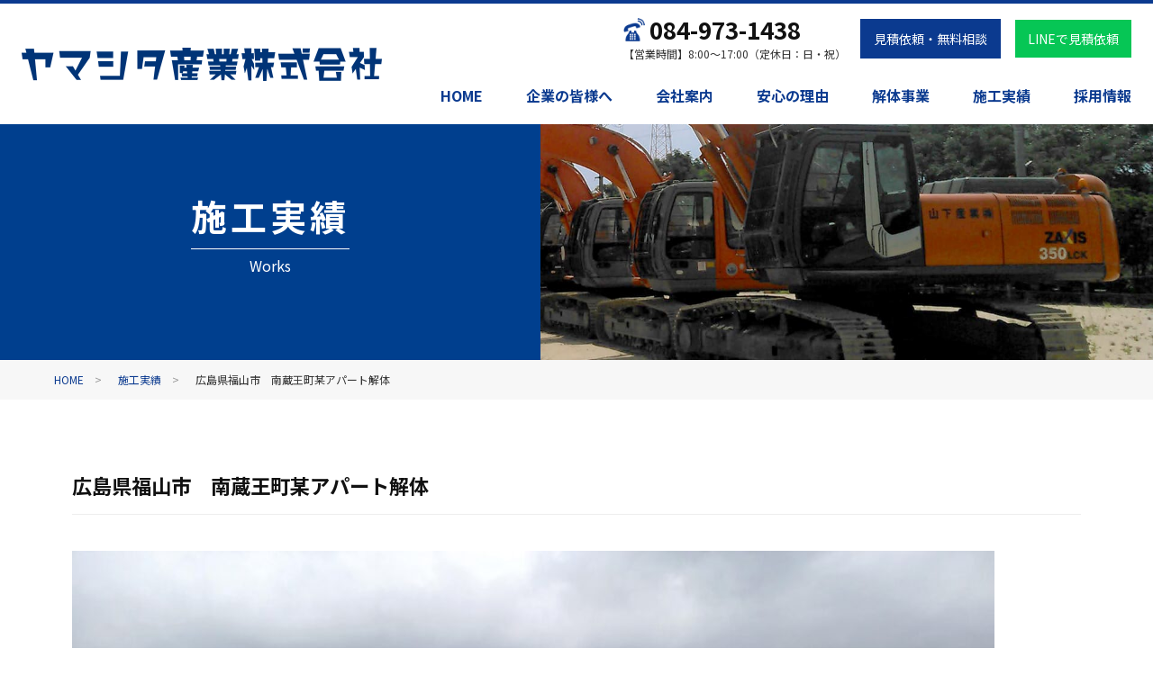

--- FILE ---
content_type: text/html; charset=UTF-8
request_url: https://www.yamashita-sangyo.jp/%E5%BA%83%E5%B3%B6%E7%9C%8C%E7%A6%8F%E5%B1%B1%E5%B8%82%E3%80%80%E5%8D%97%E8%94%B5%E7%8E%8B%E7%94%BA%E6%9F%90%E6%B0%91%E5%AE%B6%E3%80%81%E3%82%A2%E3%83%91%E3%83%BC%E3%83%88%E8%A7%A3%E4%BD%93/
body_size: 9510
content:
<!DOCTYPE html>
<html lang="ja">
<head>
<meta charset="utf-8">
<meta name="viewport" content="width=device-width">
<meta name="format-detection" content="telephone=no">
<meta name="description" content="">
<link rel="alternate" type="application/rss+xml" title="山下産業株式会社 - 広島県福山市の総合解体業 RSS Feed" href="https://www.yamashita-sangyo.jp/feed/">

<title>広島県福山市　南蔵王町某アパート解体 | 山下産業株式会社 &#8211; 広島県福山市の総合解体業</title>
<meta name='robots' content='max-image-preview:large' />
<link rel="alternate" title="oEmbed (JSON)" type="application/json+oembed" href="https://www.yamashita-sangyo.jp/wp-json/oembed/1.0/embed?url=https%3A%2F%2Fwww.yamashita-sangyo.jp%2F%25e5%25ba%2583%25e5%25b3%25b6%25e7%259c%258c%25e7%25a6%258f%25e5%25b1%25b1%25e5%25b8%2582%25e3%2580%2580%25e5%258d%2597%25e8%2594%25b5%25e7%258e%258b%25e7%2594%25ba%25e6%259f%2590%25e6%25b0%2591%25e5%25ae%25b6%25e3%2580%2581%25e3%2582%25a2%25e3%2583%2591%25e3%2583%25bc%25e3%2583%2588%25e8%25a7%25a3%25e4%25bd%2593%2F" />
<link rel="alternate" title="oEmbed (XML)" type="text/xml+oembed" href="https://www.yamashita-sangyo.jp/wp-json/oembed/1.0/embed?url=https%3A%2F%2Fwww.yamashita-sangyo.jp%2F%25e5%25ba%2583%25e5%25b3%25b6%25e7%259c%258c%25e7%25a6%258f%25e5%25b1%25b1%25e5%25b8%2582%25e3%2580%2580%25e5%258d%2597%25e8%2594%25b5%25e7%258e%258b%25e7%2594%25ba%25e6%259f%2590%25e6%25b0%2591%25e5%25ae%25b6%25e3%2580%2581%25e3%2582%25a2%25e3%2583%2591%25e3%2583%25bc%25e3%2583%2588%25e8%25a7%25a3%25e4%25bd%2593%2F&#038;format=xml" />
<style id='wp-img-auto-sizes-contain-inline-css'>
img:is([sizes=auto i],[sizes^="auto," i]){contain-intrinsic-size:3000px 1500px}
/*# sourceURL=wp-img-auto-sizes-contain-inline-css */
</style>
<style id='wp-block-paragraph-inline-css'>
.is-small-text{font-size:.875em}.is-regular-text{font-size:1em}.is-large-text{font-size:2.25em}.is-larger-text{font-size:3em}.has-drop-cap:not(:focus):first-letter{float:left;font-size:8.4em;font-style:normal;font-weight:100;line-height:.68;margin:.05em .1em 0 0;text-transform:uppercase}body.rtl .has-drop-cap:not(:focus):first-letter{float:none;margin-left:.1em}p.has-drop-cap.has-background{overflow:hidden}:root :where(p.has-background){padding:1.25em 2.375em}:where(p.has-text-color:not(.has-link-color)) a{color:inherit}p.has-text-align-left[style*="writing-mode:vertical-lr"],p.has-text-align-right[style*="writing-mode:vertical-rl"]{rotate:180deg}
/*# sourceURL=https://www.yamashita-sangyo.jp/wdps2024/wp-includes/blocks/paragraph/style.min.css */
</style>
<style id='wp-block-library-inline-css'>
:root{--wp-block-synced-color:#7a00df;--wp-block-synced-color--rgb:122,0,223;--wp-bound-block-color:var(--wp-block-synced-color);--wp-editor-canvas-background:#ddd;--wp-admin-theme-color:#007cba;--wp-admin-theme-color--rgb:0,124,186;--wp-admin-theme-color-darker-10:#006ba1;--wp-admin-theme-color-darker-10--rgb:0,107,160.5;--wp-admin-theme-color-darker-20:#005a87;--wp-admin-theme-color-darker-20--rgb:0,90,135;--wp-admin-border-width-focus:2px}@media (min-resolution:192dpi){:root{--wp-admin-border-width-focus:1.5px}}.wp-element-button{cursor:pointer}:root .has-very-light-gray-background-color{background-color:#eee}:root .has-very-dark-gray-background-color{background-color:#313131}:root .has-very-light-gray-color{color:#eee}:root .has-very-dark-gray-color{color:#313131}:root .has-vivid-green-cyan-to-vivid-cyan-blue-gradient-background{background:linear-gradient(135deg,#00d084,#0693e3)}:root .has-purple-crush-gradient-background{background:linear-gradient(135deg,#34e2e4,#4721fb 50%,#ab1dfe)}:root .has-hazy-dawn-gradient-background{background:linear-gradient(135deg,#faaca8,#dad0ec)}:root .has-subdued-olive-gradient-background{background:linear-gradient(135deg,#fafae1,#67a671)}:root .has-atomic-cream-gradient-background{background:linear-gradient(135deg,#fdd79a,#004a59)}:root .has-nightshade-gradient-background{background:linear-gradient(135deg,#330968,#31cdcf)}:root .has-midnight-gradient-background{background:linear-gradient(135deg,#020381,#2874fc)}:root{--wp--preset--font-size--normal:16px;--wp--preset--font-size--huge:42px}.has-regular-font-size{font-size:1em}.has-larger-font-size{font-size:2.625em}.has-normal-font-size{font-size:var(--wp--preset--font-size--normal)}.has-huge-font-size{font-size:var(--wp--preset--font-size--huge)}.has-text-align-center{text-align:center}.has-text-align-left{text-align:left}.has-text-align-right{text-align:right}.has-fit-text{white-space:nowrap!important}#end-resizable-editor-section{display:none}.aligncenter{clear:both}.items-justified-left{justify-content:flex-start}.items-justified-center{justify-content:center}.items-justified-right{justify-content:flex-end}.items-justified-space-between{justify-content:space-between}.screen-reader-text{border:0;clip-path:inset(50%);height:1px;margin:-1px;overflow:hidden;padding:0;position:absolute;width:1px;word-wrap:normal!important}.screen-reader-text:focus{background-color:#ddd;clip-path:none;color:#444;display:block;font-size:1em;height:auto;left:5px;line-height:normal;padding:15px 23px 14px;text-decoration:none;top:5px;width:auto;z-index:100000}html :where(.has-border-color){border-style:solid}html :where([style*=border-top-color]){border-top-style:solid}html :where([style*=border-right-color]){border-right-style:solid}html :where([style*=border-bottom-color]){border-bottom-style:solid}html :where([style*=border-left-color]){border-left-style:solid}html :where([style*=border-width]){border-style:solid}html :where([style*=border-top-width]){border-top-style:solid}html :where([style*=border-right-width]){border-right-style:solid}html :where([style*=border-bottom-width]){border-bottom-style:solid}html :where([style*=border-left-width]){border-left-style:solid}html :where(img[class*=wp-image-]){height:auto;max-width:100%}:where(figure){margin:0 0 1em}html :where(.is-position-sticky){--wp-admin--admin-bar--position-offset:var(--wp-admin--admin-bar--height,0px)}@media screen and (max-width:600px){html :where(.is-position-sticky){--wp-admin--admin-bar--position-offset:0px}}

/*# sourceURL=wp-block-library-inline-css */
</style><style id='wp-block-image-inline-css'>
.wp-block-image>a,.wp-block-image>figure>a{display:inline-block}.wp-block-image img{box-sizing:border-box;height:auto;max-width:100%;vertical-align:bottom}@media not (prefers-reduced-motion){.wp-block-image img.hide{visibility:hidden}.wp-block-image img.show{animation:show-content-image .4s}}.wp-block-image[style*=border-radius] img,.wp-block-image[style*=border-radius]>a{border-radius:inherit}.wp-block-image.has-custom-border img{box-sizing:border-box}.wp-block-image.aligncenter{text-align:center}.wp-block-image.alignfull>a,.wp-block-image.alignwide>a{width:100%}.wp-block-image.alignfull img,.wp-block-image.alignwide img{height:auto;width:100%}.wp-block-image .aligncenter,.wp-block-image .alignleft,.wp-block-image .alignright,.wp-block-image.aligncenter,.wp-block-image.alignleft,.wp-block-image.alignright{display:table}.wp-block-image .aligncenter>figcaption,.wp-block-image .alignleft>figcaption,.wp-block-image .alignright>figcaption,.wp-block-image.aligncenter>figcaption,.wp-block-image.alignleft>figcaption,.wp-block-image.alignright>figcaption{caption-side:bottom;display:table-caption}.wp-block-image .alignleft{float:left;margin:.5em 1em .5em 0}.wp-block-image .alignright{float:right;margin:.5em 0 .5em 1em}.wp-block-image .aligncenter{margin-left:auto;margin-right:auto}.wp-block-image :where(figcaption){margin-bottom:1em;margin-top:.5em}.wp-block-image.is-style-circle-mask img{border-radius:9999px}@supports ((-webkit-mask-image:none) or (mask-image:none)) or (-webkit-mask-image:none){.wp-block-image.is-style-circle-mask img{border-radius:0;-webkit-mask-image:url('data:image/svg+xml;utf8,<svg viewBox="0 0 100 100" xmlns="http://www.w3.org/2000/svg"><circle cx="50" cy="50" r="50"/></svg>');mask-image:url('data:image/svg+xml;utf8,<svg viewBox="0 0 100 100" xmlns="http://www.w3.org/2000/svg"><circle cx="50" cy="50" r="50"/></svg>');mask-mode:alpha;-webkit-mask-position:center;mask-position:center;-webkit-mask-repeat:no-repeat;mask-repeat:no-repeat;-webkit-mask-size:contain;mask-size:contain}}:root :where(.wp-block-image.is-style-rounded img,.wp-block-image .is-style-rounded img){border-radius:9999px}.wp-block-image figure{margin:0}.wp-lightbox-container{display:flex;flex-direction:column;position:relative}.wp-lightbox-container img{cursor:zoom-in}.wp-lightbox-container img:hover+button{opacity:1}.wp-lightbox-container button{align-items:center;backdrop-filter:blur(16px) saturate(180%);background-color:#5a5a5a40;border:none;border-radius:4px;cursor:zoom-in;display:flex;height:20px;justify-content:center;opacity:0;padding:0;position:absolute;right:16px;text-align:center;top:16px;width:20px;z-index:100}@media not (prefers-reduced-motion){.wp-lightbox-container button{transition:opacity .2s ease}}.wp-lightbox-container button:focus-visible{outline:3px auto #5a5a5a40;outline:3px auto -webkit-focus-ring-color;outline-offset:3px}.wp-lightbox-container button:hover{cursor:pointer;opacity:1}.wp-lightbox-container button:focus{opacity:1}.wp-lightbox-container button:focus,.wp-lightbox-container button:hover,.wp-lightbox-container button:not(:hover):not(:active):not(.has-background){background-color:#5a5a5a40;border:none}.wp-lightbox-overlay{box-sizing:border-box;cursor:zoom-out;height:100vh;left:0;overflow:hidden;position:fixed;top:0;visibility:hidden;width:100%;z-index:100000}.wp-lightbox-overlay .close-button{align-items:center;cursor:pointer;display:flex;justify-content:center;min-height:40px;min-width:40px;padding:0;position:absolute;right:calc(env(safe-area-inset-right) + 16px);top:calc(env(safe-area-inset-top) + 16px);z-index:5000000}.wp-lightbox-overlay .close-button:focus,.wp-lightbox-overlay .close-button:hover,.wp-lightbox-overlay .close-button:not(:hover):not(:active):not(.has-background){background:none;border:none}.wp-lightbox-overlay .lightbox-image-container{height:var(--wp--lightbox-container-height);left:50%;overflow:hidden;position:absolute;top:50%;transform:translate(-50%,-50%);transform-origin:top left;width:var(--wp--lightbox-container-width);z-index:9999999999}.wp-lightbox-overlay .wp-block-image{align-items:center;box-sizing:border-box;display:flex;height:100%;justify-content:center;margin:0;position:relative;transform-origin:0 0;width:100%;z-index:3000000}.wp-lightbox-overlay .wp-block-image img{height:var(--wp--lightbox-image-height);min-height:var(--wp--lightbox-image-height);min-width:var(--wp--lightbox-image-width);width:var(--wp--lightbox-image-width)}.wp-lightbox-overlay .wp-block-image figcaption{display:none}.wp-lightbox-overlay button{background:none;border:none}.wp-lightbox-overlay .scrim{background-color:#fff;height:100%;opacity:.9;position:absolute;width:100%;z-index:2000000}.wp-lightbox-overlay.active{visibility:visible}@media not (prefers-reduced-motion){.wp-lightbox-overlay.active{animation:turn-on-visibility .25s both}.wp-lightbox-overlay.active img{animation:turn-on-visibility .35s both}.wp-lightbox-overlay.show-closing-animation:not(.active){animation:turn-off-visibility .35s both}.wp-lightbox-overlay.show-closing-animation:not(.active) img{animation:turn-off-visibility .25s both}.wp-lightbox-overlay.zoom.active{animation:none;opacity:1;visibility:visible}.wp-lightbox-overlay.zoom.active .lightbox-image-container{animation:lightbox-zoom-in .4s}.wp-lightbox-overlay.zoom.active .lightbox-image-container img{animation:none}.wp-lightbox-overlay.zoom.active .scrim{animation:turn-on-visibility .4s forwards}.wp-lightbox-overlay.zoom.show-closing-animation:not(.active){animation:none}.wp-lightbox-overlay.zoom.show-closing-animation:not(.active) .lightbox-image-container{animation:lightbox-zoom-out .4s}.wp-lightbox-overlay.zoom.show-closing-animation:not(.active) .lightbox-image-container img{animation:none}.wp-lightbox-overlay.zoom.show-closing-animation:not(.active) .scrim{animation:turn-off-visibility .4s forwards}}@keyframes show-content-image{0%{visibility:hidden}99%{visibility:hidden}to{visibility:visible}}@keyframes turn-on-visibility{0%{opacity:0}to{opacity:1}}@keyframes turn-off-visibility{0%{opacity:1;visibility:visible}99%{opacity:0;visibility:visible}to{opacity:0;visibility:hidden}}@keyframes lightbox-zoom-in{0%{transform:translate(calc((-100vw + var(--wp--lightbox-scrollbar-width))/2 + var(--wp--lightbox-initial-left-position)),calc(-50vh + var(--wp--lightbox-initial-top-position))) scale(var(--wp--lightbox-scale))}to{transform:translate(-50%,-50%) scale(1)}}@keyframes lightbox-zoom-out{0%{transform:translate(-50%,-50%) scale(1);visibility:visible}99%{visibility:visible}to{transform:translate(calc((-100vw + var(--wp--lightbox-scrollbar-width))/2 + var(--wp--lightbox-initial-left-position)),calc(-50vh + var(--wp--lightbox-initial-top-position))) scale(var(--wp--lightbox-scale));visibility:hidden}}
/*# sourceURL=https://www.yamashita-sangyo.jp/wdps2024/wp-includes/blocks/image/style.min.css */
</style>
<style id='global-styles-inline-css'>
:root{--wp--preset--aspect-ratio--square: 1;--wp--preset--aspect-ratio--4-3: 4/3;--wp--preset--aspect-ratio--3-4: 3/4;--wp--preset--aspect-ratio--3-2: 3/2;--wp--preset--aspect-ratio--2-3: 2/3;--wp--preset--aspect-ratio--16-9: 16/9;--wp--preset--aspect-ratio--9-16: 9/16;--wp--preset--color--black: #000000;--wp--preset--color--cyan-bluish-gray: #abb8c3;--wp--preset--color--white: #ffffff;--wp--preset--color--pale-pink: #f78da7;--wp--preset--color--vivid-red: #cf2e2e;--wp--preset--color--luminous-vivid-orange: #ff6900;--wp--preset--color--luminous-vivid-amber: #fcb900;--wp--preset--color--light-green-cyan: #7bdcb5;--wp--preset--color--vivid-green-cyan: #00d084;--wp--preset--color--pale-cyan-blue: #8ed1fc;--wp--preset--color--vivid-cyan-blue: #0693e3;--wp--preset--color--vivid-purple: #9b51e0;--wp--preset--gradient--vivid-cyan-blue-to-vivid-purple: linear-gradient(135deg,rgb(6,147,227) 0%,rgb(155,81,224) 100%);--wp--preset--gradient--light-green-cyan-to-vivid-green-cyan: linear-gradient(135deg,rgb(122,220,180) 0%,rgb(0,208,130) 100%);--wp--preset--gradient--luminous-vivid-amber-to-luminous-vivid-orange: linear-gradient(135deg,rgb(252,185,0) 0%,rgb(255,105,0) 100%);--wp--preset--gradient--luminous-vivid-orange-to-vivid-red: linear-gradient(135deg,rgb(255,105,0) 0%,rgb(207,46,46) 100%);--wp--preset--gradient--very-light-gray-to-cyan-bluish-gray: linear-gradient(135deg,rgb(238,238,238) 0%,rgb(169,184,195) 100%);--wp--preset--gradient--cool-to-warm-spectrum: linear-gradient(135deg,rgb(74,234,220) 0%,rgb(151,120,209) 20%,rgb(207,42,186) 40%,rgb(238,44,130) 60%,rgb(251,105,98) 80%,rgb(254,248,76) 100%);--wp--preset--gradient--blush-light-purple: linear-gradient(135deg,rgb(255,206,236) 0%,rgb(152,150,240) 100%);--wp--preset--gradient--blush-bordeaux: linear-gradient(135deg,rgb(254,205,165) 0%,rgb(254,45,45) 50%,rgb(107,0,62) 100%);--wp--preset--gradient--luminous-dusk: linear-gradient(135deg,rgb(255,203,112) 0%,rgb(199,81,192) 50%,rgb(65,88,208) 100%);--wp--preset--gradient--pale-ocean: linear-gradient(135deg,rgb(255,245,203) 0%,rgb(182,227,212) 50%,rgb(51,167,181) 100%);--wp--preset--gradient--electric-grass: linear-gradient(135deg,rgb(202,248,128) 0%,rgb(113,206,126) 100%);--wp--preset--gradient--midnight: linear-gradient(135deg,rgb(2,3,129) 0%,rgb(40,116,252) 100%);--wp--preset--font-size--small: 13px;--wp--preset--font-size--medium: 20px;--wp--preset--font-size--large: 36px;--wp--preset--font-size--x-large: 42px;--wp--preset--spacing--20: 0.44rem;--wp--preset--spacing--30: 0.67rem;--wp--preset--spacing--40: 1rem;--wp--preset--spacing--50: 1.5rem;--wp--preset--spacing--60: 2.25rem;--wp--preset--spacing--70: 3.38rem;--wp--preset--spacing--80: 5.06rem;--wp--preset--shadow--natural: 6px 6px 9px rgba(0, 0, 0, 0.2);--wp--preset--shadow--deep: 12px 12px 50px rgba(0, 0, 0, 0.4);--wp--preset--shadow--sharp: 6px 6px 0px rgba(0, 0, 0, 0.2);--wp--preset--shadow--outlined: 6px 6px 0px -3px rgb(255, 255, 255), 6px 6px rgb(0, 0, 0);--wp--preset--shadow--crisp: 6px 6px 0px rgb(0, 0, 0);}:where(.is-layout-flex){gap: 0.5em;}:where(.is-layout-grid){gap: 0.5em;}body .is-layout-flex{display: flex;}.is-layout-flex{flex-wrap: wrap;align-items: center;}.is-layout-flex > :is(*, div){margin: 0;}body .is-layout-grid{display: grid;}.is-layout-grid > :is(*, div){margin: 0;}:where(.wp-block-columns.is-layout-flex){gap: 2em;}:where(.wp-block-columns.is-layout-grid){gap: 2em;}:where(.wp-block-post-template.is-layout-flex){gap: 1.25em;}:where(.wp-block-post-template.is-layout-grid){gap: 1.25em;}.has-black-color{color: var(--wp--preset--color--black) !important;}.has-cyan-bluish-gray-color{color: var(--wp--preset--color--cyan-bluish-gray) !important;}.has-white-color{color: var(--wp--preset--color--white) !important;}.has-pale-pink-color{color: var(--wp--preset--color--pale-pink) !important;}.has-vivid-red-color{color: var(--wp--preset--color--vivid-red) !important;}.has-luminous-vivid-orange-color{color: var(--wp--preset--color--luminous-vivid-orange) !important;}.has-luminous-vivid-amber-color{color: var(--wp--preset--color--luminous-vivid-amber) !important;}.has-light-green-cyan-color{color: var(--wp--preset--color--light-green-cyan) !important;}.has-vivid-green-cyan-color{color: var(--wp--preset--color--vivid-green-cyan) !important;}.has-pale-cyan-blue-color{color: var(--wp--preset--color--pale-cyan-blue) !important;}.has-vivid-cyan-blue-color{color: var(--wp--preset--color--vivid-cyan-blue) !important;}.has-vivid-purple-color{color: var(--wp--preset--color--vivid-purple) !important;}.has-black-background-color{background-color: var(--wp--preset--color--black) !important;}.has-cyan-bluish-gray-background-color{background-color: var(--wp--preset--color--cyan-bluish-gray) !important;}.has-white-background-color{background-color: var(--wp--preset--color--white) !important;}.has-pale-pink-background-color{background-color: var(--wp--preset--color--pale-pink) !important;}.has-vivid-red-background-color{background-color: var(--wp--preset--color--vivid-red) !important;}.has-luminous-vivid-orange-background-color{background-color: var(--wp--preset--color--luminous-vivid-orange) !important;}.has-luminous-vivid-amber-background-color{background-color: var(--wp--preset--color--luminous-vivid-amber) !important;}.has-light-green-cyan-background-color{background-color: var(--wp--preset--color--light-green-cyan) !important;}.has-vivid-green-cyan-background-color{background-color: var(--wp--preset--color--vivid-green-cyan) !important;}.has-pale-cyan-blue-background-color{background-color: var(--wp--preset--color--pale-cyan-blue) !important;}.has-vivid-cyan-blue-background-color{background-color: var(--wp--preset--color--vivid-cyan-blue) !important;}.has-vivid-purple-background-color{background-color: var(--wp--preset--color--vivid-purple) !important;}.has-black-border-color{border-color: var(--wp--preset--color--black) !important;}.has-cyan-bluish-gray-border-color{border-color: var(--wp--preset--color--cyan-bluish-gray) !important;}.has-white-border-color{border-color: var(--wp--preset--color--white) !important;}.has-pale-pink-border-color{border-color: var(--wp--preset--color--pale-pink) !important;}.has-vivid-red-border-color{border-color: var(--wp--preset--color--vivid-red) !important;}.has-luminous-vivid-orange-border-color{border-color: var(--wp--preset--color--luminous-vivid-orange) !important;}.has-luminous-vivid-amber-border-color{border-color: var(--wp--preset--color--luminous-vivid-amber) !important;}.has-light-green-cyan-border-color{border-color: var(--wp--preset--color--light-green-cyan) !important;}.has-vivid-green-cyan-border-color{border-color: var(--wp--preset--color--vivid-green-cyan) !important;}.has-pale-cyan-blue-border-color{border-color: var(--wp--preset--color--pale-cyan-blue) !important;}.has-vivid-cyan-blue-border-color{border-color: var(--wp--preset--color--vivid-cyan-blue) !important;}.has-vivid-purple-border-color{border-color: var(--wp--preset--color--vivid-purple) !important;}.has-vivid-cyan-blue-to-vivid-purple-gradient-background{background: var(--wp--preset--gradient--vivid-cyan-blue-to-vivid-purple) !important;}.has-light-green-cyan-to-vivid-green-cyan-gradient-background{background: var(--wp--preset--gradient--light-green-cyan-to-vivid-green-cyan) !important;}.has-luminous-vivid-amber-to-luminous-vivid-orange-gradient-background{background: var(--wp--preset--gradient--luminous-vivid-amber-to-luminous-vivid-orange) !important;}.has-luminous-vivid-orange-to-vivid-red-gradient-background{background: var(--wp--preset--gradient--luminous-vivid-orange-to-vivid-red) !important;}.has-very-light-gray-to-cyan-bluish-gray-gradient-background{background: var(--wp--preset--gradient--very-light-gray-to-cyan-bluish-gray) !important;}.has-cool-to-warm-spectrum-gradient-background{background: var(--wp--preset--gradient--cool-to-warm-spectrum) !important;}.has-blush-light-purple-gradient-background{background: var(--wp--preset--gradient--blush-light-purple) !important;}.has-blush-bordeaux-gradient-background{background: var(--wp--preset--gradient--blush-bordeaux) !important;}.has-luminous-dusk-gradient-background{background: var(--wp--preset--gradient--luminous-dusk) !important;}.has-pale-ocean-gradient-background{background: var(--wp--preset--gradient--pale-ocean) !important;}.has-electric-grass-gradient-background{background: var(--wp--preset--gradient--electric-grass) !important;}.has-midnight-gradient-background{background: var(--wp--preset--gradient--midnight) !important;}.has-small-font-size{font-size: var(--wp--preset--font-size--small) !important;}.has-medium-font-size{font-size: var(--wp--preset--font-size--medium) !important;}.has-large-font-size{font-size: var(--wp--preset--font-size--large) !important;}.has-x-large-font-size{font-size: var(--wp--preset--font-size--x-large) !important;}
/*# sourceURL=global-styles-inline-css */
</style>

<style id='classic-theme-styles-inline-css'>
/*! This file is auto-generated */
.wp-block-button__link{color:#fff;background-color:#32373c;border-radius:9999px;box-shadow:none;text-decoration:none;padding:calc(.667em + 2px) calc(1.333em + 2px);font-size:1.125em}.wp-block-file__button{background:#32373c;color:#fff;text-decoration:none}
/*# sourceURL=/wp-includes/css/classic-themes.min.css */
</style>
<link rel='stylesheet' id='contact-form-7-css' href='https://www.yamashita-sangyo.jp/wdps2024/wp-content/plugins/contact-form-7/includes/css/styles.css' media='all' />
<link rel='stylesheet' id='cf7msm_styles-css' href='https://www.yamashita-sangyo.jp/wdps2024/wp-content/plugins/contact-form-7-multi-step-module/resources/cf7msm.css' media='all' />
<link rel='stylesheet' id='style-css' href='https://www.yamashita-sangyo.jp/wdps2024/wp-content/themes/yamashita-wp2/style.css?251027045553' media='all' />
<script src="https://www.yamashita-sangyo.jp/wdps2024/wp-includes/js/jquery/jquery.min.js" id="jquery-core-js"></script>
<script src="https://www.yamashita-sangyo.jp/wdps2024/wp-includes/js/jquery/jquery-migrate.min.js" id="jquery-migrate-js"></script>
<link rel="canonical" href="https://www.yamashita-sangyo.jp/%e5%ba%83%e5%b3%b6%e7%9c%8c%e7%a6%8f%e5%b1%b1%e5%b8%82%e3%80%80%e5%8d%97%e8%94%b5%e7%8e%8b%e7%94%ba%e6%9f%90%e6%b0%91%e5%ae%b6%e3%80%81%e3%82%a2%e3%83%91%e3%83%bc%e3%83%88%e8%a7%a3%e4%bd%93/" />
<meta property="og:title" content="広島県福山市　南蔵王町某アパート解体" />
<meta property="og:description" content="" />
<meta property="og:type" content="article" />
<meta property="og:url" content="https://www.yamashita-sangyo.jp/%e5%ba%83%e5%b3%b6%e7%9c%8c%e7%a6%8f%e5%b1%b1%e5%b8%82%e3%80%80%e5%8d%97%e8%94%b5%e7%8e%8b%e7%94%ba%e6%9f%90%e6%b0%91%e5%ae%b6%e3%80%81%e3%82%a2%e3%83%91%e3%83%bc%e3%83%88%e8%a7%a3%e4%bd%93/" />
<meta property="og:image" content="https://www.yamashita-sangyo.jp/wdps2024/wp-content/uploads/20221017_084624-scaled.jpg" />
<meta property="og:site_name" content="山下産業株式会社 - 広島県福山市の総合解体業" />
<meta name="twitter:card" content="summary_large_image" />
<meta property="og:locale" content="ja_JP" />
<link rel="icon" href="https://www.yamashita-sangyo.jp/wdps2024/wp-content/uploads/fav.png" sizes="32x32" />
<link rel="icon" href="https://www.yamashita-sangyo.jp/wdps2024/wp-content/uploads/fav.png" sizes="192x192" />
<link rel="apple-touch-icon" href="https://www.yamashita-sangyo.jp/wdps2024/wp-content/uploads/fav.png" />
<meta name="msapplication-TileImage" content="https://www.yamashita-sangyo.jp/wdps2024/wp-content/uploads/fav.png" />
<link href="https://www.yamashita-sangyo.jp/wdps2024/wp-content/themes/yamashita-wp2/style-plus.css?1768250340" rel='stylesheet'>

</head>

<body class="wp-singular post-template-default single single-post postid-626 single-format-standard wp-theme-yamashita-wp2">

<div class="header">
  <div class="header_inner">
    <div class="title">
      <h1><a href="https://www.yamashita-sangyo.jp/"><img src="https://www.yamashita-sangyo.jp/wdps2024/wp-content/themes/yamashita-wp2/images/logo.png" alt="山下産業株式会社 - 広島県福山市の総合解体業"></a></h1>
    </div>
    <div class="spv">
      <div class="navbar_toggle">
        <span class="navbar_toggle_icon"></span>
        <span class="navbar_toggle_icon"></span>
        <span class="navbar_toggle_icon"></span>
      </div>
    </div>
    <nav class="nav">
      <div class="header_cta pcl">
        <div class="header_tel">
          <div class="telnum"><img src="https://www.yamashita-sangyo.jp/wdps2024/wp-content/themes/yamashita-wp2/images/tel_icon.png" alt="">084-973-1438</div>
          <p>【営業時間】8:00～17:00（定休日：日・祝）</p>
        </div>
        <div class="header_mitumori"><a href="https://www.yamashita-sangyo.jp/contact/">見積依頼・無料相談</a></div>
        <div class="header_line"><a href="https://lin.ee/sq928JZ" target="_blank">LINEで見積依頼</a></div>
      </div>
      <ul>
        <li class="side_nav_title">山下産業株式会社</li>
        <li><a href="https://www.yamashita-sangyo.jp/" class="arrow arr1">HOME</a></li>
        <li><a href="https://www.yamashita-sangyo.jp/for-biz/" class="arrow arr1">企業の皆様へ</a></li>
        <li><a href="https://www.yamashita-sangyo.jp/aboutus/" class="arrow arr1">会社案内</a></li>
        <li><a href="https://www.yamashita-sangyo.jp/reason/" class="arrow arr1">安心の理由</a></li>
				<li><a href="https://www.yamashita-sangyo.jp/kaitai/" class="arrow arr1">解体事業</a></li>
        <li><a href="https://www.yamashita-sangyo.jp/works/" class="arrow arr1">施工実績</a></li>
        <li><a href="https://www.yamashita-sangyo.jp/recruit/" class="arrow arr1">採用情報</a></li>
      </ul>
      <div class="nav_sub spv">
        <div class="sp_cta_btn"><a href="https://www.yamashita-sangyo.jp/contact/">見積依頼・無料相談</a></div>
        <div class="sp_line_btn"><a href="https://lin.ee/sq928JZ" target="_blank">LINEで見積依頼</a></div>
      </div>
    </nav>
  </div><!-- /header_inner -->
</div><!-- /site_header -->


<div>
  <div class="sub_fv bg1">
    <div class="page_title_wrap">
      <div class="page_title">
        <h1>施工実績</h1>
        <p class="en">Works</p>
      </div>
    </div>
  </div>
</div>



<div class="contents_body">

<!--
  <div class="pagepath">
    <ul>
      <li><a href="./">HOME</a></li>
      <li><a href="https://www.yamashita-sangyo.jp/works">施工実績一覧</a></li>
      <li>広島県福山市　南蔵王町某アパート解体</li>
    </ul>
  </div>
-->

<div class="pagepath_wrap">
<ul class="pagepath"><li><a href="https://www.yamashita-sangyo.jp"><span>HOME</span></a></li><li><a href="https://www.yamashita-sangyo.jp/category/jirei/"><span>施工実績</span></a></li><li><span>広島県福山市　南蔵王町某アパート解体</span></li></ul></div>

  <div class="topics_wrap detail">

    <div class="topics_inner detail">

      <article id="post-626" class="topics_body post-626 post type-post status-publish format-standard has-post-thumbnail hentry category-jirei">
        <header class="topics_title">
          <h1>広島県福山市　南蔵王町某アパート解体</h1>

					<div class="entry_org">
	          <div class="tag_wrap">
	            	          </div><!-- /tag_wrap -->
					</div>
        </header><!-- /entry_header -->


        <div class="entry_body article">


          
<p></p>



<figure class="wp-block-image size-large"><img fetchpriority="high" decoding="async" width="1024" height="768" src="https://www.yamashita-sangyo.jp/wdps2024/wp-content/uploads/20221017_084624-1024x768.jpg" alt="" class="wp-image-646" srcset="https://www.yamashita-sangyo.jp/wdps2024/wp-content/uploads/20221017_084624-1024x768.jpg 1024w, https://www.yamashita-sangyo.jp/wdps2024/wp-content/uploads/20221017_084624-300x225.jpg 300w, https://www.yamashita-sangyo.jp/wdps2024/wp-content/uploads/20221017_084624-768x576.jpg 768w, https://www.yamashita-sangyo.jp/wdps2024/wp-content/uploads/20221017_084624-1536x1152.jpg 1536w, https://www.yamashita-sangyo.jp/wdps2024/wp-content/uploads/20221017_084624-2048x1536.jpg 2048w" sizes="(max-width: 1024px) 100vw, 1024px" /></figure>



<figure class="wp-block-image size-large"><img decoding="async" width="1024" height="768" src="https://www.yamashita-sangyo.jp/wdps2024/wp-content/uploads/20221028_135734-1024x768.jpg" alt="" class="wp-image-631" srcset="https://www.yamashita-sangyo.jp/wdps2024/wp-content/uploads/20221028_135734-1024x768.jpg 1024w, https://www.yamashita-sangyo.jp/wdps2024/wp-content/uploads/20221028_135734-300x225.jpg 300w, https://www.yamashita-sangyo.jp/wdps2024/wp-content/uploads/20221028_135734-768x576.jpg 768w, https://www.yamashita-sangyo.jp/wdps2024/wp-content/uploads/20221028_135734-1536x1152.jpg 1536w, https://www.yamashita-sangyo.jp/wdps2024/wp-content/uploads/20221028_135734-2048x1536.jpg 2048w" sizes="(max-width: 1024px) 100vw, 1024px" /></figure>



<figure class="wp-block-image size-large"><img decoding="async" width="1024" height="768" src="https://www.yamashita-sangyo.jp/wdps2024/wp-content/uploads/20221110_143853-1024x768.jpg" alt="" class="wp-image-632" srcset="https://www.yamashita-sangyo.jp/wdps2024/wp-content/uploads/20221110_143853-1024x768.jpg 1024w, https://www.yamashita-sangyo.jp/wdps2024/wp-content/uploads/20221110_143853-300x225.jpg 300w, https://www.yamashita-sangyo.jp/wdps2024/wp-content/uploads/20221110_143853-768x576.jpg 768w, https://www.yamashita-sangyo.jp/wdps2024/wp-content/uploads/20221110_143853-1536x1152.jpg 1536w, https://www.yamashita-sangyo.jp/wdps2024/wp-content/uploads/20221110_143853-2048x1536.jpg 2048w" sizes="(max-width: 1024px) 100vw, 1024px" /></figure>



<figure class="wp-block-image size-large"><img loading="lazy" decoding="async" width="1024" height="768" src="https://www.yamashita-sangyo.jp/wdps2024/wp-content/uploads/20221205_102934-1024x768.jpg" alt="" class="wp-image-635" srcset="https://www.yamashita-sangyo.jp/wdps2024/wp-content/uploads/20221205_102934-1024x768.jpg 1024w, https://www.yamashita-sangyo.jp/wdps2024/wp-content/uploads/20221205_102934-300x225.jpg 300w, https://www.yamashita-sangyo.jp/wdps2024/wp-content/uploads/20221205_102934-768x576.jpg 768w, https://www.yamashita-sangyo.jp/wdps2024/wp-content/uploads/20221205_102934-1536x1152.jpg 1536w, https://www.yamashita-sangyo.jp/wdps2024/wp-content/uploads/20221205_102934-2048x1536.jpg 2048w" sizes="auto, (max-width: 1024px) 100vw, 1024px" /></figure>

        </div><!-- /entry_body -->


        










      </article>

<div class="single_pagenav">
  <nav class="navigation post-navigation" role="navigation">
    <div class="nav-links">
      <div class="nav-previous"><a href="https://www.yamashita-sangyo.jp/%e5%ba%83%e5%b3%b6%e7%9c%8c%e7%a6%8f%e5%b1%b1%e5%b8%82%e3%80%80%e6%96%b0%e6%b6%af%e7%94%ba%e6%9f%90%e6%b0%91%e5%ae%b6%e8%a7%a3%e4%bd%93/" rel="prev">前へ －</a></div>
      <div class="nav-home"><a href="https://www.yamashita-sangyo.jp/works/">施工実績一覧</a></div>
      <div class="nav-next"><a href="https://www.yamashita-sangyo.jp/%e5%ba%83%e5%b3%b6%e7%9c%8c%e7%a6%8f%e5%b1%b1%e5%b8%82%e3%80%80%e5%8c%97%e6%9c%ac%e5%ba%84%e6%9f%90%e6%b0%91%e5%ae%b6%e8%a7%a3%e4%bd%93/" rel="next">－ 次へ</a></div>
    </div>
  </nav>
</div>


  	</div><!-- /topics_body -->

</div><!-- /contents_wrap -->


<div class="home_cta_wrap" id="home-cta">
  <div class="home_cta_title">
    <h2>お問い合わせ</h2>
    <p>Contact</p>
  </div>
  <div class="home_cta">
    <div class="home_cta_deco">
      <div class="cta_icon"><img src="https://www.yamashita-sangyo.jp/wdps2024/wp-content/themes/yamashita-wp2/images/cta_muryo.png" alt=""></div>
      <div class="home_cta_desc">
        <p>戸建解体から大型施設解体まで<br class="tabpc">対応いたします！</p>
        <p>まずはお気軽にお問い合わせください。</p>
      </div>
      <div class="home_cta_img"><img src="https://www.yamashita-sangyo.jp/wdps2024/wp-content/themes/yamashita-wp2/images/cta_staff.png" alt=""></div>
    </div>
    <div class="home_cta_body">
      <div class="home_cta_box">
        <div class="home_cta_item">お電話でのお問い合わせ</div>
        <a href="tel:084-973-1438"><img src="https://www.yamashita-sangyo.jp/wdps2024/wp-content/themes/yamashita-wp2/images/cta_tel_btn.png" alt=""></a>
        <p>【営業時間】8:00～17:00（定休日：日・祝）</p>
      </div>
      <div class="home_cta_box">
        <div class="home_cta_item">メールでのお問い合わせ</div>
        <a href="https://www.yamashita-sangyo.jp/contact/"><img src="https://www.yamashita-sangyo.jp/wdps2024/wp-content/themes/yamashita-wp2/images/cta_mail_btn.png" alt=""></a>
        <p>24時間365日受付</p>
      </div>
    </div>
  </div>
</div>





<div class="pagetop pcl">
<a href="#"><span class="dli-chevron-up"></span></a>
</div>

<div class="footer">
  <div class="footer_info">
    <div class="footer_info_inner">
      <div class="dsp_flx jst_c">
        <div class="com_info">
          <h3><img src="https://www.yamashita-sangyo.jp/wdps2024/wp-content/themes/yamashita-wp2/images/f_logo.png" alt="ヤマシタ産業株式会社"></h3>
          <p>特定建設業 広島県知事許可（特-3）第40274号</p>
          <p>産業廃棄物処理業 第186740号</p>
        </div>
        <div class="f_nav">
          <p class="address">〒720-0801<br>広島県福山市入船町二丁目8-1</p>
          <p class="tel">TEL：<span class="f_telnum">084-973-1438</span>(代)<br>FAX：084-973-1325</p>
        </div>
        <div class="f_iso">
          <div class="footer_bn">
            <span><a href="https://www.yamashita-sangyo.jp/wdps2024/wp-content/themes/yamashita-wp2/images/iso_9001-14001-45001-2.png" rel="nofollow" target="_blank"><img src="https://www.yamashita-sangyo.jp/wdps2024/wp-content/themes/yamashita-wp2/images/iso_9001-14001-45001-3.png" width="409" height="213" style="width:200px; height:auto;" alt=""></a></span>
            <div class="iso_txt_wrap">
              <p class="iso_item">ISO認証<br>ISO認証<br>ISO認証</p>
              <!--<p class="iso_txt">&nbsp;9001（品質）<br>14001（環境）<br>45001（労働安全衛生）</p>-->
              <div class="iso_txt">
                <div class="num">9001</div>
                <div class="sum">（品質）</div>
                <div class="num">14001</div>
                <div class="sum">（環境）</div>
                <div class="num">45001</div>
                <div class="sum">（労働安全衛生）</div>
              </div>
            </div>
          </div>
        </div>
      </div>
    </div>
  </div>
  <div class="cp">&copy; 山下産業株式会社</div>
</div>

<link rel="preconnect" href="https://fonts.googleapis.com">
<link rel="preconnect" href="https://fonts.gstatic.com" crossorigin>
<link href="https://fonts.googleapis.com/css2?family=Noto+Sans+JP:wght@100;400;700&display=swap" rel="stylesheet">
<link href="https://fonts.googleapis.com/css2?family=M+PLUS+Rounded+1c:wght@400;700;900&display=swap" rel="stylesheet">

<script src="https://ajax.googleapis.com/ajax/libs/jquery/3.6.1/jquery.min.js"></script>
<script src="https://www.yamashita-sangyo.jp/wdps2024/wp-content/themes/yamashita-wp2/js/common.js"></script>



<script type="speculationrules">
{"prefetch":[{"source":"document","where":{"and":[{"href_matches":"/*"},{"not":{"href_matches":["/wdps2024/wp-*.php","/wdps2024/wp-admin/*","/wdps2024/wp-content/uploads/*","/wdps2024/wp-content/*","/wdps2024/wp-content/plugins/*","/wdps2024/wp-content/themes/yamashita-wp2/*","/*\\?(.+)"]}},{"not":{"selector_matches":"a[rel~=\"nofollow\"]"}},{"not":{"selector_matches":".no-prefetch, .no-prefetch a"}}]},"eagerness":"conservative"}]}
</script>
<script src="https://www.yamashita-sangyo.jp/wdps2024/wp-includes/js/dist/hooks.min.js" id="wp-hooks-js"></script>
<script src="https://www.yamashita-sangyo.jp/wdps2024/wp-includes/js/dist/i18n.min.js" id="wp-i18n-js"></script>
<script id="wp-i18n-js-after">
wp.i18n.setLocaleData( { 'text direction\u0004ltr': [ 'ltr' ] } );
//# sourceURL=wp-i18n-js-after
</script>
<script src="https://www.yamashita-sangyo.jp/wdps2024/wp-content/plugins/contact-form-7/includes/swv/js/index.js" id="swv-js"></script>
<script id="contact-form-7-js-translations">
( function( domain, translations ) {
	var localeData = translations.locale_data[ domain ] || translations.locale_data.messages;
	localeData[""].domain = domain;
	wp.i18n.setLocaleData( localeData, domain );
} )( "contact-form-7", {"translation-revision-date":"2025-11-30 08:12:23+0000","generator":"GlotPress\/4.0.3","domain":"messages","locale_data":{"messages":{"":{"domain":"messages","plural-forms":"nplurals=1; plural=0;","lang":"ja_JP"},"This contact form is placed in the wrong place.":["\u3053\u306e\u30b3\u30f3\u30bf\u30af\u30c8\u30d5\u30a9\u30fc\u30e0\u306f\u9593\u9055\u3063\u305f\u4f4d\u7f6e\u306b\u7f6e\u304b\u308c\u3066\u3044\u307e\u3059\u3002"],"Error:":["\u30a8\u30e9\u30fc:"]}},"comment":{"reference":"includes\/js\/index.js"}} );
//# sourceURL=contact-form-7-js-translations
</script>
<script id="contact-form-7-js-before">
var wpcf7 = {
    "api": {
        "root": "https:\/\/www.yamashita-sangyo.jp\/wp-json\/",
        "namespace": "contact-form-7\/v1"
    }
};
//# sourceURL=contact-form-7-js-before
</script>
<script src="https://www.yamashita-sangyo.jp/wdps2024/wp-content/plugins/contact-form-7/includes/js/index.js" id="contact-form-7-js"></script>
<script id="cf7msm-js-extra">
var cf7msm_posted_data = [];
//# sourceURL=cf7msm-js-extra
</script>
<script src="https://www.yamashita-sangyo.jp/wdps2024/wp-content/plugins/contact-form-7-multi-step-module/resources/cf7msm.min.js" id="cf7msm-js"></script>
</body>
</html>


--- FILE ---
content_type: text/css
request_url: https://www.yamashita-sangyo.jp/wdps2024/wp-content/themes/yamashita-wp2/style.css?251027045553
body_size: 16370
content:
/*
Theme Name: yamashita_wp2
Description: 山下産業株式会社WP
Author:
Version: 1.1
License:
License URI:
*/
/* Reset */
html, body, div, span, object, iframe,h1, h2, h3, h4, h5, h6, p, blockquote, pre,abbr, address, cite, code, del, dfn, em, img, ins, kbd, q, samp, small, strong, sub, sup, var,b, i, dl, dt, dd, ol, ul, li, fieldset, form, label, legend, table, caption, tbody, tfoot, thead, tr, th, td, article, aside, canvas, details, figcaption, figure, footer, header, hgroup, menu, nav, section, summary, time, mark, audio, video {margin:0; padding:0; border:0; outline:0; font-size:100%; vertical-align:baseline; background:transparent;} article, aside, details, figcaption, figure, footer, header, hgroup, menu, nav, section, summary {display:block;} audio, canvas, progress, video {display: inline-block; vertical-align: baseline;}
/* Basic settings */
br {letter-spacing:0;} ul, li {list-style:none;} img, a img {border:0; text-decoration:none; vertical-align:top;} mark {background:#ff0; color:#000;} b, strong {font-weight:bold;} table {border-collapse:collapse; border-spacing:0;} td, th {padding:0;} hr {box-sizing:content-box; height:0;} button, input, optgroup, select, textarea {color:inherit; font:sans-serif; margin:0;} button {overflow: visible;}
button, select {text-transform:none;} button, html input[type="button"], input[type="reset"], input[type="submit"] {-webkit-appearance:button; cursor:pointer;} input[type="checkbox"], input[type="radio"] {box-sizing:border-box; padding:0;} textarea {overflow:auto;}

/* Base */
html {
-ms-text-size-adjust:100%;
-webkit-text-size-adjust:100%;
}
body {
color:#333;
font-family: -apple-system, BlinkMacSystemFont, Roboto, Arial, Meiryo, sans-serif;
line-height:1.0;
}

a {
background-color:transparent;
outline:0;
text-decoration:none;
}
a:link    {color:#3366cc;}
a:visited {color:#3366cc;}
a:hover   {color:#1a428c;}
a:active  {color:#99ccff;}

/* -------------------------------------------------------
Layout
---------------------------------------------------------- */
html,
body {
  display: flex;
  flex-direction: column;
  min-height: 100vh;
}
h1, h2, h3, h4 {
  font-weight: normal;
}
.ff_min {
  font-family: serif;
}

.home_fv {
  background: url(images/fv_main.jpg) no-repeat center bottom;
  background-size: cover;
}
.sub_fv.bg1 {
  background: url(images/page_title_bg1.jpg) no-repeat center;
  background-size: cover;
}
.sub_fv.aboutbg {
  background: url(images/aboutus_title_bg.jpg) no-repeat center;
  background-size: cover;
}
.sub_fv.kaitai {
  background: url(images/page_title_bg1.jpg) no-repeat center;
  background-size: cover;
}
.sub_fv.doboku {
  background: url(images/doboku_title_bg.jpg) no-repeat center;
  background-size: cover;
}
.sub_fv.tochi {
  background: url(images/tochi_title_bg.jpg) no-repeat center;
  background-size: cover;
}

/* pagenav for archive */
.pagenav {
  text-align: center;
}
.topics_body .pagenav {
  padding-bottom: 0;
}
.pagenav .page-numbers {
  display: inline-block;
  margin-bottom: 8px;
  padding: .8em 1em;
  border: 1px solid #0075c2;
  color: #003f8e !important;
  font-size: 14px;
  text-decoration: none;
  transition: all .3s;
}
.pagenav .page-numbers.current {
  background-color: #ddd;
  border-color: #ddd;
  color: #fff !important;
}
.pagenav a.page-numbers {
  background-color: #fff;
  color: #666;
}
.pagenav a.page-numbers:hover {
  background-color: #0b3a8f;
  border-color: #0b3a8f;
  color: #fff !important;
}
.pagenav .page-numbers + .page-numbers {
  margin-left: 8px;
}

.footer {
  margin-top: auto;
  color: #fff;
}
.footer .f_telnum {
  font-size: 120%;
  font-weight: bold;
  vertical-align: baseline;
}
.cp {
  background-color: #0b3a8f;
  font-size: 80%;
  text-align: center;
}

.antispamcheck {
  margin-top: 1.5em;
}

/* post-navigation for article */
.post-navigation .screen-reader-text {
  display: none;
}
.nav-links {
  display: flex;
  justify-content: space-between;
  align-items: center;
  flex-direction: row-reverse;
  width: 100%;
}
.post-navigation .nav-links .nav-previous,
.post-navigation .nav-links .nav-next {
  width: 33%;
  box-sizing: border-box;
  color: #ccc;
  font-size: 90%;
  line-height: 1.4;
}
.post-navigation .nav-links .nav-home {
  width: 34%;
  font-size: 90%;
  text-align: center;
  vertical-align: middle;
}
.post-navigation .nav-links .nav-previous {
  text-align: right;
}
.post-navigation .nav-links .nav-previous a,
.post-navigation .nav-links .nav-next a,
.post-navigation .nav-links .nav-home a{
  padding: 1em;
  background: #0b3a8f;
  color: #fff;
  font-size: 14px;
  text-decoration: none;
}

/* fade */
.fadebox{
  opacity: 0;
}
.delay01{animation-delay: 1s;}
.delay02{animation-delay: 1.1s;}
.delay03{animation-delay: 1.4s;}
.delay04{animation-delay: 1.7s;}
.delay05{animation-delay: 2.2s;}
.delay06{animation-delay: 2.4s;}
.delay07{animation-delay: 2.5s;}
.delay08{animation-delay: 2.6s;}
@media screen and (max-width:1023px){
  .delay05{animation-delay: 2.6s;}
  .delay06{animation-delay: 2.2s;}
  .delay07{animation-delay: 2.3s;}
  .delay08{animation-delay: 2.4s;}
}
.catch_fadeup{
  animation-name: fadeUpAnime;
  animation-duration: 0.8s;
  animation-fill-mode: forwards;
  opacity: 0;
}
@keyframes fadeUpAnime{
  from {
    opacity: 0;
    transform: translateY(100px);
  }
  to {
    opacity: 1;
    transform: translateY(0);
  }
}

/* -------------------------------------------------------
for SmartPhone only
---------------------------------------------------------- */
@media screen and (max-width:599px){
  .pcv, .pcl, .tabpc {display: none;}

  /* header */
  .header {
    position: fixed;
    top: 0;
    left: 0%;
  }
  .header .title {
    padding-left: 16px;
  }
  .header .title img {
    width: auto;
    height: 24px;
  }

  .home_fv {
    position: relative;
    width: 100%;
    height: 100vh;
    min-height: 680px;
    box-sizing: border-box;
    overflow: hidden;
    z-index: 0;
  }

  .home_catch_img{
    position: absolute;
    top: 60px;
    right: 10px;
  }
  .home_catch_img img{
    max-width: 200px;
    height: auto;
  }
  .home_catch{
    position: absolute;
    top: 80px;
    width: 100%;
    box-sizing: border-box;
    padding-right: 10px;
    padding-left: 10px;
    text-align: center;
  }
  .home_catch img{
    max-width: 100%;
  }
  .home_catch .home_catch_img2{
    margin-top: 24px;
  }
  .home_catch .home_catch_img3{
    margin-top: 16px;
  }
  .home_item{
    position: absolute;
    top: 340px;
    /*bottom: 20px;*/
    right: 0;
    left: 0;
    width: 100%;
    display: flex;
    flex-direction: column;
  }
  .home_fv_award{
    order: 1;
  }
  .home_fv_staff{
    order: 2;
    text-align: center;
  }
  .home_fv_staff img {
    width: 100%;
    height: auto;
  }
  .home_fv_award{
    display: flex;
    flex-wrap: wrap;
    justify-content: space-between;
  }
  .home_fv_award img{
    width: 100%;
    height: auto;
  }
  .home_fv_award .award_box{
    width: 32%;
  }


  .sub_fv {
    position: relative;
    width: 100%;
    height: 200px;
    overflow: hidden;
    z-index: 0;
  }

  .sub_fv::before {
    content: '';
    position: absolute;
    width: 100%;
    height: 100%;
    background: inherit;
    filter: brightness(75%);
    z-index: -1;
  }
  .sub_fv .page_title {
    position: absolute;
    top: 60%;
    left: 50%;
    transform: translateX(-50%);
    -webkit-transform: translateX(-50%);
    white-space: nowrap;
  }
  .sub_fv .page_title h1 {
    color: #fff;
    font-size: 24px;
    font-weight: bold;
    text-shadow: 0 0 8px rgba(0,0,0,.2);
  }
  .sub_fv .page_title p{
    margin-top: 10px;
    color: #fff;
    font-size: 12px;
    text-align: center;
  }

  /* top_biz_wrap */
  .biz_overlay {
    width: 100%;
    height: 100%;
    box-sizing: border-box;
    padding: 40px 16px;
    background-color: rgba(255,255,255,0.5);
  }

  .top_biz_wrap .inner {
    padding: 40px 0;
    background-color: rgba(255,255,255,0.8);
  }

  .top_biz_txt {
    margin-top: 40px;
  }
  .top_biz_title {
    display: inline-block;
    margin: 0 16px;
    padding-right: 8px;
    padding-bottom: 16px;
    padding-left: 8px;
    border-bottom: 1px solid #00afcc;
  }
  .top_biz_title h2 {
    color: #111;
    font-size: 24px;
    font-weight: bold;
    letter-spacing: .1em;
  }
  .top_biz_title h2 span {
    display: inline-block;
    margin-left: 16px;
    font-size: 16px;
    font-weight: normal;
    letter-spacing: .05em;
  }
  .top_biz_txt p {
    color: #111;
    font-size: 90%;
    line-height: 1.6;
    letter-spacing: 0.1em;
  }
  .top_biz_bn_wrap {
    margin-top: 40px;
    padding: 0 16px;
  }
  .top_biz_box {
    margin-top: 24px;
  }
  .biz_bn_wrap {
    padding: 3px
  }
  .biz_bn_box {
    display: flex;
    align-items: center;
    border: 1px solid #fff;
  }
  .biz1 {
    background-color: #f39700;
  }
  .biz2 {
    background-color: #00a0e9;
  }
  .biz3 {
    background-color: #6fba2c;
  }
  .biz_name,
  .biz_img {
    width: 50%;
    box-sizing: border-box;
  }
  .biz_name {
    text-align: center;
  }
  .biz_name img {
    width: 130px;
  }
  .biz_img {
    position: relative;
  }
  .biz_img img.img {
    width: 100%;
  }
  .biz_img .biz_arr {
    position: absolute;
    right: 8px;
    bottom: 8px;
  }

  .top_content {
    padding: 40px 0;
    background: url(images/topcontent_bg.jpg) no-repeat center;
    background-size: cover;
  }
  .greeting_catch {
    padding: 0 16px;
    font-size: 120%;
    font-weight: bold;
    line-height: 1.6;
    letter-spacing: -1px;
  }
  .greeting_catch .sec_line {
    display: block;
  }

  .greeting_wrap {
    margin-top: 32px;
    padding: 0 16px
  }
  .greeting_img {
    margin-top: 32px;
  }
  .greeting_img img {
    max-width: 100%;
    height: auto;
  }
  .greeting_lead h3 {
    margin-bottom: 1em;
    font-size: 100%;
    font-weight: bold;
  }
  .greeting_txt p {
    color: #111;
    line-height: 1.8;
  }

  /* topics */
  .topics_wrap {
    padding-top: 40px;
    padding-bottom: 80px;
    background-color: #f7f7f7;
  }
  .topics_wrap.top {
    padding-top: 80px;
  }
  .topics_wrap.detail {
    padding-top: 16px;
  }
  .topics_wrap_title_wrap {
    box-sizing: border-box;
    padding: 0 16px;
  }
  .topics_wrap_title {
    display: inline-block;
    margin-bottom: 24px;
    padding-right: 8px;
    padding-bottom: 16px;
    padding-left: 8px;
    border-bottom: 1px solid #00afcc;
  }
  .topics_wrap_title h2 {
    color: #111;
    font-size: 24px;
    font-weight: bold;
    letter-spacing: .1em;
  }
  .topics_wrap_title h2 span {
    display: inline-block;
    margin-left: 16px;
    font-size: 16px;
    font-weight: normal;
    letter-spacing: .05em;
  }
  .topics_wrap_title_wrap p {
    padding-left: 8px;
    color: #111;
    font-size: 90%;
    line-height: 1.6;
    text-shadow: 0 0 4px #fff;
  }
  .topics_inner {
    margin-top: 40px;
    padding: 0 16px;
  }
  .topics_inner.detail {
    margin-top: 0;
    padding-right: 8px;
    padding-left: 8px;
  }
  .topics_list {
    width: 100%;
  }
  .topics_list::after {
    content: "";
    display: block;
    width: 100%;
    height: 0;
  }
  .topics_list li {
    width: 100%;
    margin-bottom: 40px;
  }
  .topics_list li figure {
    position: relative;
    width: 100%;
    box-sizing: border-box;
    overflow: hidden;
    background-color: #000;
  }
  .topics_list li figure::before {
    content: "";
    display: block;
    padding-top: 64%;
  }
  .topics_list li figure img {
    position: absolute;
    top: 0;
    right: 0;
    bottom: 0;
    left: 0;
    width: 100%;
    height: auto;
    margin: auto;
  }
  .topics_list li .title {
    padding: .5em 0;
    color: #222;
    font-size: 14px;
    line-height: 1.6;
  }
  .topics_list li .date {
    color: #666;
    font-size: 12px;
    text-align: right;
  }
  .topics_list li .category {
    display: inline-block;
    padding: 0 1em;
    background-color: #ee7800;
    color: #fff;
    font-size: 12px;
    font-weight: 100;
    line-height: 24px;
  }
  .topics_list li .cat_name a{
    display: inline-block;
    padding: 8px;
    background-color: #fff;
    border: 1px solid #ccc;
    color: #111;
    font-size: 12px;
    letter-spacing: .1em;
  }
  .topics_btn {
    margin-top: 40px;
    text-align: center;
  }
  .topics_btn a {
    display: inline-block;
    padding: 1em 2em;
    background-color: #0b3a8f;
    color: #fff;
    font-size: 90%;
  }

  .reason_btn a{
    display: inline-block;
    padding: 1em 2em;
    background-color: #fff;
    border: 2px solid #003f8e;
    color: #0b3a8f;
    font-size: 100%;
    font-weight: 700;
  }


  /* topics_detail */
  .pagepath_wrap{
    padding: 16px 0;
    background-color: #f7f7f7;
  }
  .pagepath{
    display: flex;
    align-items: center;
    width: 100%;
    padding-left: 10px;
    overflow-x: auto;
    white-space: nowrap;
  }
  .pagepath a{
    color: #0b3a8f;
    transition: all .3s;
  }
  .pagepath a:hover{
    color: #ccc;
  }
  .pagepath li{
    font-size: 12px;
  }
  .pagepath li + li{
    margin-left: 1.5em;
  }
  .pagepath li::after {
    content: ">";
    margin-left: 1em;
    color: #999;
  }
  .pagepath li:last-child::after {
    content: "";
    margin-left: 0;
  }

  .single_pagenav{
    margin-top: 40px;
  }


  .topics_body {
    box-sizing: border-box;
    padding: 24px;
    background-color: #fff;
    overflow: hidden;
  }
  .topics_title {
    margin-bottom: 24px;
  }
  .topics_title h1 {
    padding-bottom: 16px;
    border-bottom: 1px solid #eee;
    color: #111;
    font-size: 120%;
    font-weight: bold;
    line-height: 1.4;
  }
  .topics_title .date {
    margin-top: 1em;
    font-family: "Arial", sans-serif;
    color: #666;
    font-size: 14px;
  }

  .entry_body p {
    line-height: 1.8;
  }
  .entry_body p + p,
  .entry_body p + figure,
  .entry_body figure + p,
  .entry_body figure + figure {
    margin-top: 1em;
  }
  .entry_body img {
    width: auto;
    height: auto;
    max-width: 100%;
    max-height: 100vh;
  }

  /* pagenav for archive */
  .pagenav {
    padding-top: 32px;
  }

  /* contents */
  section {
    padding-bottom: 64px;
  }
  section.fst {
    padding-top: 64px;
  }
  section + section {
    padding-top: 64px;
  }
  section.even {
    background-color: #f7f7f7;
  }
  .section_body + .section_body {
    margin-top: 64px;
  }
  .section_body.about + .section_body.about {
    margin-top: 40px;
  }
  .section_title_wrap,
  .section_title_wrap_l {
    padding: 0 8px;
    text-align: center;
  }
  .section_title {
    display: inline-block;
    padding-right: 8px;
    padding-bottom: 16px;
    padding-left: 8px;
    border-bottom: 1px solid #00afcc;
  }
  .section_title h2 {
    color: #111;
    font-size: 24px;
    font-weight: bold;
    letter-spacing: .1em;
  }

  .block.smgt {
    margin-top: 56px;
  }

  .c_txt {
    margin-top: 1em;
    padding: 0 .5em;
  }
  .c_txt p {
    line-height: 1.6;
  }

  /* aboutus */
  .about_hd3 {
    margin-top: 40px;
    font-size: 130%;
    font-weight: bold;
    letter-spacing: .1em;
    text-align: center;
  }
  .about_detail{
    padding-right: 10px;
    padding-left: 10px;
  }
  .about_detail.fst{
    margin-top: 40px;
  }
  .about_detail .details__summary{
    position: relative;
    padding: 1em 0;
    background-color: #fff;
    border: 1px solid #dbe1e6;
    font-size: 130%;
    font-weight: bold;
    letter-spacing: .1em;
    text-align: center;
    cursor: pointer;
  }
  .about_detail .details__summary::before{
    position: absolute;
    display: block;
    content: "";
    top: 45%;
    right: 20px;
    display: inline-block;
    color: #00a3af;
    line-height: 1;
    width: 10px;
    height: 10px;
    margin-left: 20px;
    border: 0.1em solid currentColor;
    border-left: 0;
    border-bottom: 0;
    box-sizing: border-box;
    transform: translateY(-25%) rotate(135deg);
  }
  .about_detail[open] .details__summary::before{
    transform: translateY(-25%) rotate(-45deg);
  }
  .about_detail[open] .details__summary{
    background-color: #f7fcfe;
  }
  .machinery_block{
    margin-top: 80px;
  }

  .about_table,
  .enkaku_table {
    margin-top: 32px;
  }
  .about_table {
    padding: 0 8px;
  }
  .about_table table {
    width: 100%;
    border-top: 1px solid #ccc;
    border-left: 1px solid #ccc;
  }
  .about_table.info tr,
  .about_table.info th,
  .about_table.info td {
    display: block;
  }
  .about_table th {
    padding: .5em 0;
    background-color: #f7f7f7;
    border-right: 1px solid #ccc;
    text-align: center;
  }
  .about_table td {
    padding: 1em;
    border-right: 1px solid #ccc;
    border-bottom: 1px solid #ccc;
    line-height: 1.8;
    vertical-align: middle;
  }
  .about_table .aboutus_logo{
    width: auto;
    height: 20px;
  }

  .about_table.sikaku th,
  .about_table.syaryo th {
    box-sizing: border-box;
    padding: 1em;
    border-bottom: 1px solid #ccc;
    vertical-align: middle;
  }
  .about_table.sikaku td,
  .about_table.syaryo td {
    text-align: center;
  }
  .accessmap {
    margin-top: 16px;
    padding: 0 8px;
  }
  .accessmap iframe {
    width: 100%;
    height: 240px;
  }
  .enkaku_table table {
    width: 100%;
  }
  .enkaku_table tr,
  .enkaku_table th,
  .enkaku_table td {
    display: block;
  }
  .enkaku_table th {
    padding: 0 1em;
    text-align: left;
  }
  .enkaku_table td {
    padding: .5em 1em 1.5em;
    line-height: 1.8;
  }

  /* biz */
  .biz_wrap {
    margin-top: 40px;
  }

  .kaitai_fst_wrap,
  .doboku_fst_wrap,
  .tochi_fst_wrap {
    position: relative;
    width: 100%;
    height: auto;
    box-sizing: border-box;
    padding-top: 30vw;

  }
  .kaitai_fst_wrap {
    background: url(images/top_biz_bn1.jpg) no-repeat left top;
    background-size: 80% auto;
  }
  .doboku_fst_wrap {
    background: url(images/doboku_catch_bg.jpg) no-repeat left top;
    background-size: 80% auto;
  }
  .tochi_fst_wrap {
    background: url(images/tochi_catch_bg.jpg) no-repeat left top;
    background-size: 80% auto;
  }

  .kaitai_fst_wrap .kaitai_fst,
  .doboku_fst_wrap .doboku_fst,
  .tochi_fst_wrap .tochi_fst {
    width: 90vw;
    box-sizing: border-box;
    margin-left: 10vw;
    padding: 1.5em;
    background-color: rgba(255,255,255,0.9);
    z-index: 1;
  }
  .biz_catch {
    margin-bottom: 1em;
    color: #111;
    font-size: 120%;
    font-weight: bold;
    line-height: 1.6;
  }
  .kaitai_fst p,
  .doboku_fst p,
  .tochi_fst p {
    color: #222;
    font-size: 1em;
    line-height: 1.8;
  }
  .block.kaitai_koumoku {
    margin-top: 40px;
  }
  .kaitai_dsp_flx {
    box-sizing: border-box;
    padding: 0 1em;
  }
  .kaitai_dsp_flx .kaitai_box {
    box-sizing: border-box;
    padding: 1.5em 1em;
    border: 1px solid #ee7800;
    border-radius: 8px;
  }
  .kaitai_dsp_flx .kaitai_box + .kaitai_box {
    margin-top: 16px;
  }
  .kaitai_box .koumoku {
    margin-bottom: 16px;
    color: #ee7800;
    font-size: 120%;
    font-weight: bold;
  }
  .kaitai_box p {
    line-height: 1.6;
  }

  .kaitai_flow {
    margin-top: 40px;
    margin-bottom: 40px;
    padding-right: 16px;
    padding-left: 16px;
  }
  .flow_title {
    margin-bottom: 1em;
    padding: .2em 0 .2em .5em;
    border-left: 5px solid #0b3a8f;
    color: #111;
    font-size: 120%;
    font-weight: bold;
  }
  .flow_intro {
    margin-bottom: 1em;
    line-height: 1.6;
  }
  .flow_wrap {
    padding: 32px 16px;
    background-color: #f7f7f7;
  }
  .flow_box {
    padding: 24px 16px;
    background-color: #fff;
    border: 1px solid #e5e5e5;
  }
  .flow_step {
    margin-bottom: 1em;
    color: #0b3a8f;
    font-size: 120%;
    font-weight: bold;
  }
  .flow_step span {
    display: inline-block;
    width: 32px;
    height: 32px;
    margin-right: 8px;
    background-color: #0b3a8f;
    border-radius: 50%;
    color: #fff;
    font-size: 16px;
    font-weight: normal;
    line-height: 32px;
    text-align: center;
    vertical-align: middle;
  }
  .flow_step div {
    display: inline-block;
  }
  .flow_step.line2 {
    display: flex;
    align-items: center;
  }
  .flow_step.line2 .name {
    line-height: 1.2;
  }
  .flow_txt {
    font-size: 90%;
    line-height: 1.8;
  }

  .flow_arr {
    margin-top: 32px;
    margin-bottom: 32px;
    text-align: center;
  }
  .flow_arr img {
    width: 80px;
  }

  /* 202311 */
  .kaitai_syubetu_wrap{
    margin-top: 64px;
    padding: 40px 16px;
    background-color: #f7fafc;
  }

  .top_business_title{
    margin-bottom: 40px;
    text-align: center;
  }
  .top_business_title h2{
    display: inline-block;
    padding-right: 16px;
    padding-left: 16px;
    padding-bottom: 16px;
    border-bottom: 1px solid #00a0e9;
    color: #111;
    font-size: 24px;
    font-weight: bold;
    letter-spacing: .1em;
  }
  .top_business_title p{
    margin-top: 16px;
  }

  .kaitai_title{
    margin-bottom: 24px;
    text-align: center;
  }
  .kaitai_title h2{
    display: inline-block;
    background: linear-gradient(90deg, #003f8e, #0075c2 30%, #003f8e);
    background: -webkit-linear-gradient(0deg, #003f8e, #0075c2 30%, #003f8e);
    -webkit-background-clip: text;
    -webkit-text-fill-color: transparent;
    color: #111;
    font-size: 22px;
    font-weight: bold;
    line-height: 1.4;
  }
  .kaitai_title p{
    margin-top: 1em;
    line-height: 1.6;
  }

  .kaitai_syubetu li{
    box-sizing: border-box;
    padding: 16px;
    background-color: #fff;
    border: 1px solid #ddd;
  }
  .kaitai_syubetu li + li{
    margin-top: 24px;
  }
  .kaitai_syubetu li .syubetu_img{
    position: relative;
    overflow: hidden;
  }
  .kaitai_syubetu li .syubetu_img::before{
    content: "";
    display: block;
    padding-top: 75%;
  }
  .kaitai_syubetu li .syubetu_img img{
    position: absolute;
    top: 0;
    right: 0;
    bottom: 0;
    left: 0;
    max-width: 100%;
    height: auto;
    margin: auto;
  }
  .kaitai_syubetu li h3{
    margin-top: 24px;
    color: #0b3a8f;
    font-size: 130%;
    font-weight: bold;
    letter-spacing: .1em;
  }
  .kaitai_syubetu li p{
    margin-top: 1em;
    color: #222;
    font-size: 14px;
    line-height: 1.8;
  }

  .kaitai_category{
    padding: 32px 16px;
    background-color: #fff;
  }
  .kaitai_block_flx{
    display: flex;
    flex-direction: column;
  }
  .kaitai_block_flx .odr1{order: 1;}
  .kaitai_block_flx .odr2{order: 2;}

  .kaitai_category + .kaitai_category{
    margin-top: 24px;
  }
  .kaitai_category .kaitai_item{
    margin-bottom: 24px;
    text-align: center;
  }
  .kaitai_category .kaitai_item h3{
    display: inline-block;
    padding-bottom: 8px;
    border-bottom: 1px solid #00afcc;
    color: #111;
    font-size: 24px;
    font-weight: bold;
    letter-spacing: .1em;
  }
  .kaitai_category .kaitai_item span{
    display: block;
    margin-top: 1em;
    font-size: 14px;
    font-weight: normal;
    letter-spacing: 1px;
  }
  .kaitai_block_flx .kaitai_block_left{
    margin-top: 24px;
  }
  .kaitai_block_left p{
    line-height: 1.6;
  }
  .kaitai_block_flx .kaitai_block_right img{
    width: 100%;
    height: auto;
  }
  .kaitai_category .topics_btn{
    margin-top: 16px;
  }


  .kaitai_area {
    margin-top: 24px;
    margin-left: 16px;
    padding: 16px;
    background-color: #f9fafb;
  }
  .kaitai_area h3{
    color: #0b3a8f;
    font-size: 110%;
    font-weight: bold;
  }
  .kaitai_area p{
    margin-top: 15px;
    line-height: 1.6;
  }

  .flow_wrap_list{
    margin-top: 40px;
  }
  .flow_wrap_list li{
    box-sizing: border-box;
    margin-bottom: 16px;
    padding: 16px;
    background-color: #fff;
    border: 1px solid #ddd;
  }
  .flow_wrap_list li .flow_img{
    position: relative;
    margin-top: 16px;
    overflow: hidden;
  }
  .flow_wrap_list li .flow_img::before{
    content: "";
    display: block;
    padding-top: 62%;
  }
  .flow_wrap_list li img{
    position: absolute;
    top: 0;
    right: 0;
    bottom: 0;
    left: 0;
    max-width: 100%;
    height: auto;
    margin: auto;
    object-fit: cover;
  }
  .flow_wrap_list p{
    margin-top: 1em;
    font-size: 90%;
    line-height: 1.6;
  }

  .faq_wrap{
    margin-top: 40px;
  }
  .faq .toggle {
    display: none;
  }
  .faq {
    position: relative;
    margin-bottom: 1rem;
  }
  .faq .question,
  .faq .anser{
    transform: translateZ(0);
    transition: all 0.3s;
  }
  .faq .question{
    display: flex;
    align-items: center;
    background-color: #f7f7f7;
    cursor: pointer;
  }
  .faq .question::after,
  .faq .question::before{
    content: "";
    position: absolute;
    right: 1.25rem;
    top: 0;
    bottom: 0;
    margin: auto;
    width: 2px;
    height: 0.75rem;
    background-color: #999;
    transition: all 0.3s;
  }
  .faq .question::after{
    transform: rotate(90deg);
  }
  .faq .question .faq_q{
    display: flex;
    align-items: center;
    justify-content: center;
    width: 40px;
    height: 40px;
    background-color: #f2d58a;
    color: #fff;
    font-size: 24px;
    font-family: Arial, Helvetica, sans-serif;
  }
  .faq .question .faq_txt{
    flex: 1;
    padding-top: 8px;
    padding-bottom: 8px;
    padding-left: 16px;
    padding-right: 32px;
    color: #222;
    font-weight: bold;
    line-height: 1.4;
  }
  .faq .anser{
    max-height: 0;
    overflow: hidden;
  }
  .faq .anser .ans_wrap{
    display: flex;
    align-items: flex-start;
    padding-top: 1rem;
    padding-bottom: 2rem;
  }
  .faq .ans_a{
    display: flex;
    align-items: center;
    justify-content: center;
    width: 40px;
    height: 40px;
    background-color: #00afcc;
    color: #fff;
    font-size: 24px;
    font-family: Arial, Helvetica, sans-serif;
  }
  .faq .ans_txt{
    flex: 1;
    padding-left: 16px;
    line-height: 1.8;
  }
  .toggle:checked + .question + .anser {
    max-height: 500px;
    transition: all 1.5s;
  }
  .toggle:checked + .question::before {
    transform: rotate(90deg) !important;
  }
  .toggle:checked + .anser{
    margin-top: 1rem;
    margin-bottom: 3rem;
  }

  /* 企業の皆さま ------------------------- */
  .kigyo_kaitai_intro{
    padding: 40px 20px;
  }
  .kigyo_kaitai_intro_title{
    margin-bottom: 30px;
  }
  .kigyo_kaitai_intro_title h2{
    color: #333;
    font-size: 20px;
    font-weight: bold;
    line-height: 1.6;
    text-align: center;
  }
  .kigyo_kaitai_intro_title h2 span{
    color: #003f8e;
    font-size: 30px;
  }
  .kigyo_kaitai_intro_txt{
    line-height: 1.8;
    text-align: left;
  }

  .kigyo_kaitai_container{
    padding: 40px 10px;
    background-color: #f7fafc;
  }
  .kigyo_kaitai_wrap + .kigyo_kaitai_wrap{
    margin-top: 80px;
  }
  .kigyo_kaitai_wrap img{
    box-sizing: border-box;
    max-width: 100%;
  }


  .kigyo_kaitai_flx{
    position: relative;
  }
  .kigyo_kaitai_txt{
    position: relative;
    margin-bottom: -60px;
    padding: 30px 20px;
    background-color: rgba(255,255,255,0.8);
    box-sizing: border-box;
    z-index: 2;
  }
  .kigyo_kaitai_txt h2{
    color: #0b3a8f;
    font-size: 30px;
    font-weight: bold;
  }
  .kigyo_kaitai_txt p{
    margin-top: 1em;
    line-height: 1.6;
  }
  .kigyo_kaitai_link{
    margin-top: 15px;
    text-align: center;
  }
  a.kaitai_link{
    display: inline-block;
    padding-bottom: 4px;
    border-bottom: 1px solid #0075c2;
    font-weight: bold;
  }
  .kigyo_kaitai_link_inner{
    margin-top: 1em;
  }

  .kigyo_kaitai_ex{
    display: grid;
    grid-template-columns: repeat(2, 1fr);
    column-gap: 5px;
    row-gap: 10px;
    width: 100%;
    margin-top: 10px;
    box-sizing: border-box;
  }

  .kigyo_kaitai_ex .ex_img img{
    width: 100%;
    height: auto;
  }
  .kigyo_kaitai_ex a p{
    margin-top: 6px;
    color: #333;
    font-size: 10px;
  }

  .sannpai_info{
    margin-top: 20px;
  }
  .sannpai_info li{
    padding: 1em;
    background-color: #fff;
    border: 1px solid #dbe1e6;
    line-height: 1.6;
  }
  .sannpai_info li + li{
    margin-top: 5px;
  }

  .engineer_container{
    box-sizing: border-box;
    padding: 40px 20px;
  }
  .engineer_wrap{
    display: block;
  }
  .engineer_line{
    margin-top: 40px;
  }
  .engineer_line h3{
    margin-bottom: 15px;
    color: #222;
    font-size: 18px;
    font-weight: bold;
  }
  .engineer_wrap table {
    width: 100%;
    border-top: 1px solid #dbe1e6;
    border-left: 1px solid #dbe1e6;
    font-size: 14px;
  }
  .engineer_wrap th,
  .engineer_wrap td {
    padding: 1em;
    border-right: 1px solid #dbe1e6;
    border-bottom: 1px solid #dbe1e6;
    line-height: 1.6;
    vertical-align: middle;
  }
  .engineer_wrap th {
    background-color: #f7fcfe;
    text-align: center;
  }
  .engineer_wrap th {
    width: 50%;
    box-sizing: border-box;
  }
  .engineer_wrap td {
    text-align: center;
  }

  .engineer_line .other{
    margin-top: 40px;
  }

  .vehicle_list{
    margin-top: 40px;
  }


  .block.doboku_koumoku {
    margin-top: 24px;
    padding: 0 8px;
  }
  .doboku_koumoku_wrap {
    margin-bottom: 40px;
  }
  .doboku_koumoku_wrap ul {
    letter-spacing: -0.4em;
  }
  .doboku_koumoku_wrap li {
    letter-spacing: normal;
    display: inline-block;
    width: 48%;
    box-sizing: border-box;
    margin: 0 1% 8px;
    padding: 1em 0;
    border: 1px solid #00a0e9;
    border-radius: 4px;
    color: #00a0e9;
    font-size: 100%;
    font-weight: bold;
    letter-spacing: .1em;
    text-align: center;
  }

  .doboku_exm_img_wrap {
    display: flex;
    flex-wrap: wrap;
    justify-content: space-between;
    margin-top: 40px;
    padding: 0 8px;
  }
  .doboku_exm_box {
    position: relative;
    width: 48%;
    overflow: hidden;
    margin-bottom: 8px;
  }
  .doboku_exm_box::before {
    content: "";
    display: block;
    padding-top: 100%;
  }
  .doboku_exm_box img {
    position: absolute;
    top: 0;
    right: 0;
    bottom: 0;
    left: 0;
    margin: auto;
    width: auto;
    height: 100%;
  }

  .block.tochi_lead {
    margin-top: 40px;
    padding: 0 8px;
  }
  .tochi_lead_title {
    margin-bottom: 1em;
    color: #111;
    font-size: 130%;
    font-weight: bold;
    line-height: 1.4;
  }
  .tochi_lead_title .col_gr {
    color: #6fba2c;
    font-size: 120%;
  }
  .tochi_lead_txt {
    line-height: 1.8;
  }
  .att_icon {
    display: inline-block;
    width: auto;
    height: 20px;
    margin-right: 4px;
    vertical-align: middle;
  }
  .tochi_info {
    padding: 1em;
    background-color: #dbebc4;
    border-radius: 8px;
    color: #6fba2c;
    font-weight: bold;
  }
  .tochi_lead_img {
    width: 30%;
  }
  .tochi_lead_img img {
    width: 100%;
    height: auto;
  }

  .sale_dsp_flx {
    margin-bottom: 80px;
    padding: 0 8px;
  }
  .sale_dsp_flx .sale_img {
    margin-bottom: 24px;
    text-align: center;
  }
  .sale_dsp_flx .sale_img img {
    max-width: 100%;
    height: auto;
  }
  .sale_dsp_flx .sale_txt {
    line-height: 1.8;
  }
  .sale_title {
    margin-bottom: .7em;
    color: #6fba2c;
    font-size: 120%;
    font-weight: bold;
  }

  /* privacy */
  .pp_block{
    padding-top: 64px;
  }
  .privacy_wrap {
    margin-top: 40px;
  }
  .privacy_wrap dt {
    margin-bottom: .5em;
  }
  .privacy_wrap dd {
    padding-left: 1em;
    line-height: 1.8;
  }
  .privacy_wrap dd + dt {
    margin-top: 2em;
  }
  .privacy_wrap dd ul {
    padding-left: 1.5em;
  }
  .privacy_wrap dd ul li {
    list-style-type: disc;
  }

  /* cta */
  .cta_wrap {
    margin-top: 40px;
    margin-bottom: 40px;
  }
  .cta_intro {
    text-align: center;
  }
  .cta_intro p {
    display: inline-block;
    padding-bottom: 8px;
    border-bottom: 1px solid #00afcc;
    font-size: 100%;
    text-align: center;
  }
  .cta_block {
    margin-top: 32px;
  }
  .cta_tel {
    padding: 0 16px;
    text-align: center;
  }
  .cta_tel p {
    margin-bottom: .5em;
    font-size: 90%;
  }
  .cta_tel .telnum {
    display: block;
    padding: .6em 0;
    background-color: #fff;
    border: 1px solid #0b3a8f;
    color: #0b3a8f;
    font-family: "Arial", sans-serif;
    font-size: 28px;
    font-weight: bold;
    letter-spacing: .05em;
  }
  .cta_tel .telnum img {
    display: inline-block;
    width: auto;
    height: 24px;
    margin-right: 4px;
    vertical-align: baseline;
  }
  .cta_mail {
    margin-top: 16px;
    padding: 0 16px;
    text-align: center;
  }
  .cta_mail a {
    display: block;
    padding: 1.5em 2em;
    background-color: #0b3a8f;
    border: 1px solid #0b3a8f;
    color: #fff;
    font-size: 90%;
    transition: all .3s;
  }
  .cta_mail a:hover {
    background-color: #fff;
    color: #0b3a8f;
  }
  .cta_mail a.arrow {
    position: relative;
    vertical-align: middle;
  }
  .cta_mail a.arrow::before,
  .cta_mail a.arrow::after {
    position: absolute;
    top: 0;
    bottom: 0;
    right: 0;
    margin: auto;
    content: "";
    vertical-align: middle;
  }
  .cta_mail a.arr1::before {
    right: 16px;
    width: 4px;
    height: 4px;
    border-top: 1px solid #fff;
    border-right: 1px solid #fff;
    -webkit-transform: rotate(45deg);
    transform: rotate(45deg);
  }

  /* footer */
  .footer_info {
    position: relative;
    box-sizing: border-box;
    background-color: #0b3a8f;
    z-index: 0;
  }
  .footer_info_inner {
    padding: 40px 16px;
    color: #fff;
    text-shadow: 0 0 2px rgba(0,0,0,.2);
  }
  .com_info h3 {
    font-size: 120%;
    font-weight: bold;
    letter-spacing: .1em;
  }
  .com_info img{
    width: auto;
    height: 24px;
  }
  .com_info p {
    margin-top: 1em;
    font-size: 80%;
  }
  .f_nav {
    margin-top: 32px;
  }
  .f_nav p {
    line-height: 1.8;
  }
  .f_nav p + p {
    margin-top: .5em;
  }
  .f_iso {
    margin-top: 32px;
  }
  .f_iso .footer_bn span {
    display: block;
    width: 200px;
  }
  .f_iso .footer_bn span img {
    width: 100%;
    height: auto;
  }
  .pp {
    margin-top: 16px;
    text-shadow: 0 0 0 #0b3a8f;
  }
  .pp a {
    display: inline-block;
    padding: .8em 1.5em;
    background-color: #0b3a8f;
    color: #fff;
    font-size: 14px;
    box-shadow: 0 0 8px rgba(0,0,0,.2);
  }
  .pp a.arrow {
    position: relative;
    vertical-align: middle;
  }
  .pp a.arrow::before,
  .pp a.arrow::after {
    position: absolute;
    top: 0;
    bottom: 0;
    right: 0;
    margin: auto;
    content: "";
    vertical-align: middle;
  }
  .pp a.arr1::before {
    right: 8px;
    width: 4px;
    height: 4px;
    border-top: 1px solid #fff;
    border-right: 1px solid #fff;
    -webkit-transform: rotate(45deg);
    transform: rotate(45deg);
  }
  .cp {
    padding: 1.5em 0;
  }

  .iso_txt_wrap{
    display: flex;
    margin-top: 1em;
    font-size: 12px;
    line-height: 1.4;
  }
  .iso_item{
    width: 5em;
  }
  .iso_txt{
    display: grid;
    grid-template-columns: 3rem 1fr;
  }
  .iso_txt .num{
    text-align: right;
  }
  .iso_txt .sum{
    text-align: left;
  }
  /* contact */
  .contact_wrap {
    margin-top: 40px;
    margin-bottom: 40px;
    padding: 0 16px;
  }
  .contact_info {
    line-height: 1.8;
  }
  .maddress {
    display: inline-block;
    padding: 0 .5em;
    border: 1px solid #ccc;
    color: #0075c2;
    -webkit-user-select: all;
    user-select: all;
  }

  .contact_body {
    margin-top: 32px;
    padding: 16px;
    background-color: #f9f9f9;
  }
  .contact_body .inquiry {
    width: 100%;
    border-top: 1px solid #ddd;
    border-left: 1px solid #ddd;
  }
  .contact_body .inquiry tr,
  .contact_body .inquiry th,
  .contact_body .inquiry td {
    display: block;
  }
  .contact_body .inquiry th,
  .contact_body .inquiry td {
    padding: 1em;
  }
  .contact_body .inquiry th {
    box-sizing: border-box;
    background-color: #f3f3f3;
    border-right: 1px solid #ddd;
    font-size: 90%;
    text-align: left;
    vertical-align: middle;
  }
  .contact_body .inquiry td {
    background-color: #fff;
    border-right: 1px solid #ddd;
    border-bottom: 1px solid #ddd;
  }
  .contact_body .inquiry th .haveto,
  .contact_body .inquiry th .any {
    display: inline-block;
    margin-right: 8px;
    padding: .2em .5em .3em;
    color: #fff;
    font-size: 12px;
    font-weight: normal;
  }
  .contact_body .inquiry th .haveto {
    background-color: #e60033;
  }
  .contact_body .inquiry th .any {
    background-color: #00a3af;
  }
  .submit_btn {
    margin-top: 32px;
    text-align: center;
  }

  /* WPページネーション */
  /*
  .navigation {
    margin-top: 40px;
    padding-top: 24px;
    border-top: 1px solid #eee;
  }
  .navigation .screen-reader-text {
    display: none;
  }
  .nav-links .nav-previous + .nav-next {
    margin-top: 16px;
  }
  .nav-links .nav-previous a,
  .nav-links .nav-next a {
    font-size: 80%;
  }
  */

  .footer_fixed_cta_wrap{
    position: fixed;
    bottom: 0;
    width: 100%;
    z-index: 10;
  }
  .footer_fixed_cta{
    display: flex;
    justify-content: center;
    align-items: center;
    /*
    padding-top: 1rem;
    padding-bottom: 1rem;
    */
  }
  .footer_fixed_cta img{
    max-width: 100%;
    height: auto;
  }
  .footer_fixed_tel,
  .footer_fixed_mail{
    width: 50%;
    /*
    padding-right: 10px;
    padding-left: 10px;
    */
  }

  .wpcf7-list-item{
    display: block;
    margin-bottom: 1em;
  }
  .antispamcheck{
    line-height: 1.4;
  }

}/* end smartphone only */

/* -------------------------------------------------------
for Moblie
---------------------------------------------------------- */
@media screen and (max-width:1024px){
  .header {
    position: fixed;
    top: 0;
    left: 0;
    width: 100%;
    height: 60px;
    background-color: rgba(255,255,255,0.8);
    z-index: 1;
  }
  .header_inner {
    display: flex;
    align-items: center;
    width: 100%;
    height: 60px;
    box-sizing: border-box;
  }
  .arrow{
    position: relative;
    display: inline-block;
    padding: 0 0 0 16px;
    vertical-align: middle;
    text-decoration: none;
    font-size: 16px;
  }
  .arrow::before,
  .arrow::after{
    position: absolute;
    top: 0;
    bottom: 0;
    right: 0;
    margin: auto;
    content: "";
    vertical-align: middle;
  }
  .arr1::before{
    right: 16px;
    width: 4px;
    height: 4px;
    border-top: 1px solid #fff;
    border-right: 1px solid #fff;
    -webkit-transform: rotate(45deg);
    transform: rotate(45deg);
  }

  /* nav ------------------------- */
  /* navbar_toggle */
  .navbar_toggle {
    position: absolute;
    top: 0;
    right: 0;
    width: 60px;
    height: 60px;
    box-sizing: border-box;
    padding: 16px 0 0 16px;
    background: #fff;
    z-index: 9999;
  }
  .navbar_toggle_icon {
    position: relative;
    display: block;
    width: 30px;
    height: 2px;
    background: #0b3a8f;
    -webkit-transition: .3s;
    transition: .3s;
  }
  .navbar_toggle_icon:nth-child(1) {
    top: 0;
  }
  .navbar_toggle_icon:nth-child(2) {
    margin: 8px 0;
  }
  .navbar_toggle_icon:nth-child(3) {
    top: 0;
  }
  .navbar_toggle.open .navbar_toggle_icon:nth-child(1) {
    top: 10px;
    -webkit-transform: rotate(45deg);
    transform: rotate(45deg);
  }
  .navbar_toggle.open .navbar_toggle_icon:nth-child(2) {
    -webkit-transform: translateY(-50%);
    transform: translateY(-50%);
    opacity: 0;
  }
  .navbar_toggle.open .navbar_toggle_icon:nth-child(3) {
    top: -10px;
    -webkit-transform: rotate(-45deg);
    transform: rotate(-45deg);
  }

  /* nav */
  .nav {
    position: absolute;
    top: 0;
    left: 0;
    width: 100%;
    height: 100vh;
    background: #1a428c;
    background-repeat: no-repeat;
    background-position: right bottom;
    background-size: 160px auto;
    -webkit-transform: translateX(-100%);
    transform: translateX(-100%);
    -webkit-transition: ease .5s;
    transition: ease .5s;
    z-index: 9998;
  }
  .nav ul li {
    border-bottom: 1px solid #35548f;
  }
  .nav ul li i {
    margin-right: 10px;
  }
  .nav ul li.side_nav_title {
    height: 60px;
    padding: 0 1em;
    color: #fff;
    line-height: 60px;
  }
  .nav ul li a {
    display: block;
    width: 100%;
    box-sizing: border-box;
    padding: 1em 1em;
    color: #fff;
    text-decoration: none;
  }

	/* nav - option */
  .side_info {
    padding: 24px 16px 0;
    color: #fffaf0;
  }
  .side_info .site_name {
    margin-bottom: 1em;
    font-weight: 700;
  }
  .side_info p {
    font-size: 14px;
    line-height: 1.4;
  }
  .side_info .side_contact {
    margin-top: 16px;
  }
  .side_contact .side_tel_box a {
    display: block;
    background: #fff;
    border-radius: 24px;
    color: #33231c;
    font-size: 18px;
    font-weight: bold;
    text-decoration: none;
    line-height: 48px;
    text-align: center;
    box-shadow: 0 0 8px rgba(0,0,0,.2);
  }

  /*OPEN時の動き*/
  .nav.open {
    -webkit-transform: translateX(0);
    transform: translateX(0);
    overflow-y: auto;
    -webkit-overflow-scrolling: touch;
  }
  body.fixed {
    position: fixed;
    width: 100%;
    height: 100vh;
  }

  /* sp & tab */
  .sec_line {
    display: block;
  }

}/* end mobile */

/* -------------------------------------------------------
for TAB & PC
---------------------------------------------------------- */
@media print, screen and (min-width:600px){
  .sspv {display: none;}
  a[href^="tel:"] {
    pointer-events: none;
  }

  .dsp_flx {
    display: flex;
  }
  .dsp_flx.jst_sb {
    justify-content: space-between;
  }
  .dsp_flx.jst_c {
    justify-content: center;
  }
  /* header */
  .home_fv {
    position: relative;
  }

  .home_catch{
    position: absolute;
    right: 0;
    left: 0;
  }
  .home_catch_flx{
    display: flex;
    justify-content: space-between;
    margin: 0 auto;
  }
  .home_catch_box{
    width: 500px;
    padding-top: 4vh;
    padding-left: 40px;
  }
  .home_catch_box img{
    width: 100%;
    max-width: 600px;
    height: auto;
  }
  .home_catch_img{
    width: 280px;
  }
  .home_catch_img img{
    width: 100%;
    max-width: 340px;
    height: auto;
  }
  .home_catch_naisou{
    width: 100%;
    max-width: 920px;
    margin: 56px auto 0;
    text-align: center;
  }
  .home_catch_naisou img{
    width: 100%;
  }

  .sub_fv {
    position: relative;
    overflow: hidden;
    z-index: 0;
  }
  .sub_fv .page_title_wrap{
    position: absolute;
    top: 0;
    left: 0;
    width: 600px;
    height: 100%;
    box-sizing: border-box;
    padding-top: 220px;
    padding-right: 100px;
    padding-left: 100px;
    background-color: #003f8e;
  }

  .page_title_wrap .page_title{
    text-align: center;
  }
  .sub_fv .page_title h1 {
    display: inline-block;
    padding-bottom: 16px;
    border-bottom: 1px solid #fff;
    color: #fff;
    font-size: 40px;
    font-weight: 700;
    letter-spacing: .1em;
  }
  .sub_fv .page_title p{
    margin-top: 10px;
    color: #fff;
  }


  /* top_content greeting */
  .top_content {
    padding: 80px 0;
    background: url(images/topcontent_bg.jpg) no-repeat center;
    background-size: cover;
  }
  .greeting_txt {
    flex: 1;
    padding-right: 40px;
  }
  .greeting_img {
    width: 300px;
  }
  .greeting_img img {
    width: 100%;
    height: auto;
  }

  .greeting_lead h3 {
    font-weight: bold;
  }
  .greeting_txt p {
    line-height: 2.0;
  }


  /* top_biz_wrap */
  .topics_wrap_title {
    text-align: center;
  }
  .topics_list {
    display: flex;
    justify-content: space-between;
    flex-wrap: wrap;
  }

  .topics_list li figure {
    position: relative;
    width: 100%;
    box-sizing: border-box;
    overflow: hidden;
    background-color: #000;
    transition: all .3s;
  }
  .topics_list li figure::before {
    content: "";
    display: block;
    padding-top: 64%;
  }
  .topics_list li figure img {
    position: absolute;
    top: 0;
    right: 0;
    bottom: 0;
    left: 0;
    width: 100%;
    height: auto;
    margin: auto;
    object-fit: cover;
  }

  .topics_list li .title {
    padding: .5em 0;
    color: #222;
    font-size: 14px;
    line-height: 1.6;
  }
  .topics_list li .date {
    padding-top: .5em;
    color: #666;
    font-size: 12px;
    text-align: right;
  }
  .topics_list li .category {
    display: inline-block;
    padding: 0 1em;
    background-color: #ee7800;
    color: #fff;
    font-size: 12px;
    font-weight: 100;
    letter-spacing: 1px;
    line-height: 24px;
  }
  .topics_list li .cat_name a{
    display: inline-block;
    padding: 8px;
    background-color: #fff;
    border: 1px solid #ccc;
    color: #111;
    font-size: 12px;
    letter-spacing: .1em;
  }
  .topics_btn,
  .reason_btn{
    margin-top: 40px;
    text-align: center;
  }


  .single_pagenav{
    margin-top: 60px;
  }

  .pagepath_wrap{
    padding: 16px 0;
    background-color: #f7f7f7;
  }
  .pagepath{
    display: flex;
    align-items: center;
    padding-left: 40px;
  }
  .pagepath a{
    color: #0b3a8f;
    transition: all .3s;
  }
  .pagepath a:hover{
    color: #ccc;
  }

  .pagepath li{
    font-size: 12px;
  }
  .pagepath li + li{
    margin-left: 1.5em;
  }
  .pagepath li::after {
    content: ">";
    margin-left: 1em;
    color: #999;
  }
  .pagepath li:last-child::after {
    content: "";
    margin-left: 0;
  }

  /* category tag */
  .tag_title {
    margin-top: 80px;
    text-align: center;
  }
  .tag_title h2 {
    display: inline-block;
    padding-bottom: 16px;
    border-bottom: 2px solid #00afcc;
    font-size: 24px;
  }

  /* contents */
  section {
    padding-bottom: 80px;
  }
  section.fst {
    padding-top: 80px;
  }
  section.even {
    background-color: #f7f7f7;
  }
  section + section {
    padding-top: 80px;
  }

  .section_title {
    display: inline-block;
    padding-right: 16px;
    padding-bottom: 16px;
    padding-left: 16px;
    border-bottom: 1px solid #00afcc;
  }
  .section_title h2 {
    color: #111;
    font-size: 28px;
    font-weight: bold;
    letter-spacing: .1em;
  }

  .block.smgt {
    margin-top: 80px;
  }

  /* aboutus */
  .about_hd3 {
    position: relative;
    padding: 1em 0;
    border: 1px solid #ccc;
    font-size: 130%;
    font-weight: bold;
    letter-spacing: .1em;
    text-align: center;
  }
  .about_hd3.fst{
    margin-top: 40px;
  }
  .about_detail.fst{
    margin-top: 40px;
  }
  .about_detail .details__summary{
    position: relative;
    padding: 1em 0;
    background-color: #fff;
    border: 1px solid #dbe1e6;
    font-size: 130%;
    font-weight: bold;
    letter-spacing: .1em;
    text-align: center;
    cursor: pointer;
  }
  .about_detail .details__summary::before{
    position: absolute;
    display: block;
    content: "";
    top: 45%;
    right: 20px;
    display: inline-block;
    color: #00a3af;
    line-height: 1;
    width: 10px;
    height: 10px;
    margin-left: 20px;
    border: 0.1em solid currentColor;
    border-left: 0;
    border-bottom: 0;
    box-sizing: border-box;
    transform: translateY(-25%) rotate(135deg);
  }
  .about_detail[open] .details__summary::before{
    transform: translateY(-25%) rotate(-45deg);
  }
  .about_detail[open] .details__summary{
    background-color: #f7fcfe;
  }
  .machinery_block{
    margin-top: 80px;
  }
  .about_table{
    margin-top: 16px;
  }
  .enkaku_table {
    margin-top: 40px;
  }
  .about_table.white table {
    background-color: #fff;
  }
  .about_table table {
    width: 100%;
    border-top: 1px solid #dbe1e6;
    border-left: 1px solid #dbe1e6;
  }
  .about_table th,
  .about_table td {
    padding: 1em;
    border-right: 1px solid #dbe1e6;
    border-bottom: 1px solid #dbe1e6;
    line-height: 1.8;
    vertical-align: middle;
  }
  .about_table th {
    background-color: #f7fcfe;
    text-align: center;
  }
  .about_table.info th {
    width: 10em;
  }
  .about_table.sikaku th,
  .about_table.syaryo th {
    width: 50%;
    box-sizing: border-box;
  }
  .about_table.sikaku td,
  .about_table.syaryo td {
    text-align: center;
  }
  .about_table .aboutus_logo{
    width: auto;
    height: 24px;
  }
  .detail_box{
    display: none;
  }
  .detail_box.active{
    display: block;
  }
  .accessmap {
    margin-top: 16px;
    display: flex;
    justify-content: space-between;
  }
  .accessmap .gaikan {
    width: 280px;
  }
  .accessmap .gaikan img {
    width: 100%;
    height: auto;
  }
  .accessmap .gmap {
    flex: 1;
    padding-left: 40px;
  }
  .accessmap iframe {
    width: 100%;
    height: 385px;
  }

  .enkaku_table table {
    width: 100%;
  }
  .enkaku_table th,
  .enkaku_table td {
    padding: 1em;
    line-height: 1.8;
    vertical-align: top;
  }
  .enkaku_table th {
    width: 8em;
    text-align: left;
  }

  /* biz */
  .flow_intro {
    margin-bottom: 24px;
    padding-left: 1em;
  }
  .flow_wrap {
    padding: 40px;
    background-color: #f7f7f7;
  }
  .flow_title {
    margin-bottom: 1em;
    padding: .2em 0 .2em .5em;
    border-left: 5px solid #0b3a8f;
    color: #111;
    font-size: 120%;
    font-weight: bold;
  }

  .doboku_exm_img_wrap {
    display: flex;
    margin-top: 40px;
    padding-bottom: 100px;
  }
  .doboku_exm_box {
    position: relative;
    width: 24%;
    overflow: hidden;
  }
  .doboku_exm_box::before {
    content: "";
    display: block;
    padding-top: 100%;
  }
  .doboku_exm_box img {
    position: absolute;
    top: 0;
    right: 0;
    bottom: 0;
    left: 0;
    margin: auto;
    width: auto;
    height: 100%;
  }
  .doboku_exm_box + .doboku_exm_box {
    margin-left: 16px;
  }

  .tochi_last{
    padding-bottom: 80px;
  }

  /* privacy */
  .pp_block{
    padding-top: 80px;
  }
  .privacy_wrap {
    margin-top: 40px;
    padding-bottom: 80px;
  }
  .privacy_wrap dt {
    margin-bottom: .5em;
  }
  .privacy_wrap dd {
    padding-left: 1em;
    line-height: 1.8;
  }
  .privacy_wrap dd + dt {
    margin-top: 2em;
  }
  .privacy_wrap dd ul {
    padding-left: 1.5em;
  }
  .privacy_wrap dd ul li {
    list-style-type: disc;
  }

  /* cta */
  .cta_wrap {
    margin-top: 80px;
    margin-bottom: 80px;
  }
  .cta_intro {
    text-align: center;
  }
  .cta_intro p {
    display: inline-block;
    padding-bottom: 8px;
    border-bottom: 1px solid #00afcc;
    font-size: 120%;
    text-align: center;
  }
  .cta_block {
    display: flex;
    justify-content: center;
    align-items: center;
    margin-top: 32px;
  }
  .cta_tel,
  .cta_mail {
    margin: 0 40px;
  }
  .cta_tel p {
    margin-bottom: .5em;
    font-size: 90%;
  }
  .cta_tel .telnum {
    display: inline-block;
    color: #111;
    font-family: "Arial", sans-serif;
    font-size: 36px;
    font-weight: bold;
    letter-spacing: .05em;
  }
  .cta_tel .telnum img {
    display: inline-block;
    width: auto;
    height: 28px;
    margin-right: 4px;
    vertical-align: baseline;
  }
  .cta_mail a {
    display: inline-block;
    padding: 1.5em 2em;
    background-color: #0b3a8f;
    border: 1px solid #0b3a8f;
    color: #fff;
    font-size: 90%;
    transition: all .3s;
  }
  .cta_mail a:hover {
    background-color: #fff;
    color: #0b3a8f;
  }
  .cta_mail a.arrow {
    position: relative;
    vertical-align: middle;
  }
  .cta_mail a.arrow::before,
  .cta_mail a.arrow::after {
    position: absolute;
    top: 0;
    bottom: 0;
    right: 0;
    margin: auto;
    content: "";
    vertical-align: middle;
  }
  .cta_mail a.arr1::before {
    right: 16px;
    width: 4px;
    height: 4px;
    border-top: 1px solid #fff;
    border-right: 1px solid #fff;
    -webkit-transform: rotate(45deg);
    transform: rotate(45deg);
  }


  /* 202311 */
  .kaitai_syubetu_wrap{
    margin-top: 80px;
    padding: 80px 40px;
    background-color: #f7fafc;
  }

  .top_business_title{
    margin-bottom: 64px;
    text-align: center;
  }
  .top_business_title h2{
    display: inline-block;
    padding-right: 16px;
    padding-left: 16px;
    padding-bottom: 16px;
    border-bottom: 1px solid #00a0e9;
    color: #111;
    font-size: 32px;
    font-weight: bold;
    letter-spacing: .1em;
  }
  .top_business_title p{
    margin-top: 16px;
  }

  .kaitai_category{
    max-width: 1200px;
    box-sizing: border-box;
    margin-right: auto;
    margin-left: auto;
    padding: 40px;
    background-color: #fff;
  }
  .kaitai_category + .kaitai_category{
    margin-top: 40px;
  }
  .kaitai_item_box{
    display: inline-block;
    padding-bottom: 8px;
    border-bottom: 1px solid #00afcc;
  }
  .kaitai_category .kaitai_item h3{
    display: inline-block;
    color: #111;
    font-size: 32px;
    font-weight: bold;
    letter-spacing: .1em;
  }
  .kaitai_category .kaitai_item span{
    display: inline-block;
    margin-left: 1em;
    font-size: 16px;
    font-weight: normal;
    letter-spacing: 1px;
  }
  .kaitai_block_flx{
    display: flex;
    margin-top: 24px;
  }
  .kaitai_block_flx .kaitai_block_left{
    flex: 1;
    padding-right: 80px;
  }
  .kaitai_block_left p{
    line-height: 1.8;
  }
  .kaitai_block_flx .kaitai_block_right{
    width: 400px;
  }
  .kaitai_block_flx .kaitai_block_right img{
    width: 100%;
    height: auto;
  }

  .kaitai_area {
    margin-top: 24px;
    margin-left: 16px;
    padding: 24px 32px;
    background-color: #f9fafb;
  }
  .kaitai_area h3{
    color: #e60033;
    font-size: 110%;
    font-weight: bold;
  }
  .kaitai_area p{
    margin-top: 15px;
    line-height: 1.6;
  }
  .flow_wrap_list{
    display: flex;
    justify-content: space-between;
    flex-wrap: wrap;
    margin-top: 40px;
  }
  .flow_wrap_list::after{
    display: block;
    content: "";
    width: 32%;
  }
  .flow_wrap_list li{
    width: 32%;
    box-sizing: border-box;
    margin-bottom: 32px;
    padding: 24px;
    background-color: #fff;
    border: 1px solid #ddd;
  }
  .flow_wrap_list li .flow_step{
    color: #0b3a8f;
    font-size: 120%;
    font-weight: bold;
  }
  .flow_wrap_list li .flow_img{
    position: relative;
    margin-top: 16px;
    overflow: hidden;
  }
  .flow_wrap_list li .flow_img::before{
    content: "";
    display: block;
    padding-top: 62%;
  }
  .flow_wrap_list li img{
    position: absolute;
    top: 0;
    right: 0;
    bottom: 0;
    left: 0;
    max-width: 100%;
    height: auto;
    margin: auto;
    object-fit: cover;
  }
  .flow_wrap_list p{
    margin-top: 1em;
    font-size: 90%;
    line-height: 1.6;
  }

  .kaitai_faq_wrap{
    max-width: 1280px;
    padding-bottom: 80px;
    padding-right: 40px;
    padding-left: 40px;
  }

  .faq_wrap{
    margin-top: 40px;
  }
  .faq .toggle {
    display: none;
  }
  .faq {
    position: relative;
    margin-bottom: 1rem;
  }
  .faq .question,
  .faq .anser{
    transform: translateZ(0);
    transition: all 0.3s;
  }
  .faq .question{
    display: flex;
    align-items: center;
    background-color: #f7f7f7;
    cursor: pointer;
  }
  .faq .question::after,
  .faq .question::before{
    content: "";
    position: absolute;
    right: 1.25rem;
    top: 0;
    bottom: 0;
    margin: auto;
    width: 2px;
    height: 0.75rem;
    background-color: #999;
    transition: all 0.3s;
  }
  .faq .question::after{
    transform: rotate(90deg);
  }
  .faq .question .faq_q{
    display: flex;
    align-items: center;
    justify-content: center;
    width: 64px;
    height: 64px;
    background-color: #f2d58a;
    color: #fff;
    font-size: 24px;
    font-family: Arial, Helvetica, sans-serif;
  }
  .faq .question .faq_txt{
    padding-left: 24px;
    color: #222;
    font-size: 120%;
    font-weight: bold;
    line-height: 1.6;
  }
  .faq .anser{
    max-height: 0;
    overflow: hidden;
  }
  .faq .anser .ans_wrap{
    display: flex;
    align-items: center;
    padding-top: 1rem;
    padding-bottom: 2rem;
  }
  .faq .ans_a{
    display: flex;
    align-items: center;
    justify-content: center;
    width: 64px;
    height: 64px;
    background-color: #00afcc;
    color: #fff;
    font-size: 24px;
    font-family: Arial, Helvetica, sans-serif;
  }
  .faq .ans_txt{
    flex: 1;
    padding-left: 24px;
    line-height: 1.8;
  }
  .toggle:checked + .question + .anser {
    max-height: 500px;
    transition: all 1.5s;
  }
  .toggle:checked + .question::before {
    transform: rotate(90deg) !important;
  }
  .toggle:checked + .anser{
    margin-top: 1rem;
    margin-bottom: 3rem;
  }

  /* 企業の皆さま ------------------------- */
  .kigyo_kaitai_intro{
    width: 100%;
    max-width: 1200px;
    box-sizing: border-box;
    margin-right: auto;
    margin-left: auto;
    padding-top: 80px;
    padding-right: 40px;
    padding-bottom: 80px;
    padding-left: 40px;
  }
  .kigyo_kaitai_intro_title h2{
    color: #333;
    font-size: 28px;
    font-weight: bold;
    line-height: 1.6;
    text-align: center;
  }
  .kigyo_kaitai_intro_title h2 span{
    color: #003f8e;
    font-size: 40px;
  }
  .kigyo_kaitai_intro_txt{
    line-height: 2;
    text-align: center;
  }

  .kigyo_kaitai_container{
    width: 100%;
    padding-top: 100px;
    padding-bottom: 80px;
    background-color: #f7fafc;
  }
  .kigyo_kaitai_wrap{
    width: 100%;
    max-width: 1200px;
    box-sizing: border-box;
    margin-right: auto;
    margin-left: auto;
    padding-right: 40px;
    padding-left: 40px;
  }
  .kigyo_kaitai_wrap + .kigyo_kaitai_wrap{
    margin-top: 80px;
  }
  .kigyo_kaitai_flx{
    position: relative;
    display: flex;
    justify-content: space-between;
  }
  .kigyo_kaitai_flx .kigyo_kaitai_txt{
    position: relative;
    max-width: 700px;
    margin-top: 60px;
    margin-right: -10%;
    margin-bottom: 40px;
    padding: 40px;
    background-color: rgba(255,255,255,0.9);
    box-sizing: border-box;
    z-index: 2;
  }
  .kigyo_kaitai_flx .kigyo_kaitai_img{
    position: relative;
    z-index: 1;
  }
  .kigyo_kaitai_flx .kigyo_kaitai_img img{
    display: block;
    width: 600px;
    height: auto;
  }

  .kigyo_kaitai_txt h2{
    color: #0b3a8f;
    font-size: 40px;
    font-weight: bold;
    letter-spacing: .1em;
  }
  .kigyo_kaitai_txt p{
    margin-top: 30px;
    line-height: 2;
  }

  .kigyo_kaitai_ex{
    display: grid;
    grid-template-columns: repeat(4, 1fr);
    column-gap: 10px;
    width: 100%;
    margin-top: 40px;
    padding: 20px;
    background-color: #fff;
    box-sizing: border-box;
  }

  .kigyo_kaitai_ex .ex_img img{
    width: 100%;
    height: auto;
    opacity: 1;
    transition: all .3s;
  }
  .kigyo_kaitai_ex .ex_img img:hover{
    opacity: .5;
  }
  .kigyo_kaitai_ex a p{
    margin-top: 6px;
    color: #333;
    font-size: 12px;
  }

  .kigyo_kaitai_link{
    margin-top: 15px;
    text-align: right;
  }
  a.kaitai_link{
    display: inline-block;
    padding-bottom: 4px;
    border-bottom: 1px solid #0075c2;
    font-weight: bold;
  }
  .kigyo_kaitai_link_inner{
    margin-top: 1em;
    text-align: right;
  }

  .sannpai_info{
    display: grid;
    grid-template-columns: 1fr 2fr 1fr;
    column-gap: 2px;
    margin-top: 30px;
    text-align: center;
  }
  .sannpai_info li{
    padding-top: 1.5em;
    padding-bottom: 1.5em;
    background-color: #fff;
    border: 1px solid #dbe1e6;
  }

  .engineer_container{
    width: 100%;
    max-width: 1200px;
    box-sizing: border-box;
    margin-right: auto;
    margin-left: auto;
    padding-top: 80px;
    padding-right: 40px;
    padding-left: 40px;
    padding-bottom: 80px;
  }
  .engineer_wrap{
    display: grid;
    grid-template-columns: repeat(2, 1fr);
    column-gap: 30px;
    margin-top: 30px;
  }
  .engineer_line h3{
    margin-bottom: 15px;
    color: #222;
    font-size: 18px;
    font-weight: bold;
  }
  .engineer_wrap table {
    width: 100%;
    border-top: 1px solid #dbe1e6;
    border-left: 1px solid #dbe1e6;
  }
  .engineer_wrap th,
  .engineer_wrap td {
    padding: 1em;
    border-right: 1px solid #dbe1e6;
    border-bottom: 1px solid #dbe1e6;
    line-height: 1.8;
    vertical-align: middle;
  }
  .engineer_wrap th {
    background-color: #f7fcfe;
    text-align: center;
  }
  .engineer_wrap th {
    width: 50%;
    box-sizing: border-box;
  }
  .engineer_wrap td {
    text-align: center;
  }

  .engineer_line .other{
    margin-top: 60px;
  }

  .vehicle_list{
    margin-top: 40px;
  }

  /* footer */
  .footer_info {
    position: relative;
    box-sizing: border-box;
    background-color: #0b3a8f;
    z-index: 0;
  }

  .footer_info_inner {
    padding: 40px 0;
    color: #eee;
  }
  .com_info h3 {
    font-size: 120%;
    font-weight: bold;
    letter-spacing: .1em;
  }
  .com_info img{
    width: auto;
    height: 28px;
  }
  .com_info p {
    margin-top: 1em;
    font-size: 80%;
  }
  .com_info a {
    color: #000;
  }
  .f_nav p {
    line-height: 1.8;
  }
  .f_nav p + p {
    margin-top: .5em;
  }

  .f_iso .footer_bn span {
    display: inline-block;
    width: 200px;
  }
  .f_iso .footer_bn span img {
    width: 100%;
    height: auto;
  }
  .pp {
    margin-top: 16px;
    text-shadow: 0 0 0 #0b3a8f;
  }
  .pp a {
    display: inline-block;
    padding: .8em 1.5em;
    background-color: #0b3a8f;
    border: 1px solid #0b3a8f;
    color: #fff;
    font-size: 14px;
    box-shadow: 0 0 8px rgba(0,0,0,.2);
    transition: all .3s;
  }
  .pp a.arrow {
    position: relative;
    vertical-align: middle;
  }
  .pp a.arrow::before,
  .pp a.arrow::after {
    position: absolute;
    top: 0;
    bottom: 0;
    right: 0;
    margin: auto;
    content: "";
    vertical-align: middle;
  }
  .pp a.arr1::before {
    right: 8px;
    width: 4px;
    height: 4px;
    border-top: 1px solid #fff;
    border-right: 1px solid #fff;
    -webkit-transform: rotate(45deg);
    transform: rotate(45deg);
  }
  .cp {
    padding: 1.5em 0 8rem;
  }

  /* WPページネーション */
  /*
  .navigation {
    margin-top: 80px;
  }
  .navigation .screen-reader-text {
    display: none;
  }
  .navigation .nav-links {
    width: 100%;
  }
  .nav-links .nav-previous {
    float: left;
    width: 45%;
    text-align: left;
  }
  .nav-links .nav-next {
    float: right;
    width: 45%;
    text-align: right;
  }
  .navigation a {
    display: inline-block;
    padding: 1em;
    background: #0b3a8f;
    color: #fff;
    font-size: 90%;
    text-decoration: none;
    transition: all .3s;
  }
  .navigation a:hover {
    background-color: #eee;
    color: #0b3a8f;
  }
  */

  /* error */
  .error_contents_wrap {
    margin-top: 80px;
    padding-top: 80px;
    padding-bottom: 80px;
    background: rgba(255,255,255,0.8);
    line-height: 2.0;
    text-align: center;
  }
  .text404 {
    font-size: 140%;
  }

  /* contact form */
  .inquiry_wrap {
    width: 960px;
    box-sizing: border-box;
    margin: 0 auto;
    font-family: sans-serif;
  }
  .inquiry_wrap table {
    width: 100%;
    border-top: 1px solid #ccc;
    border-left: 1px solid #ccc;
  }
  .inquiry_wrap th,
  .inquiry_wrap td {
    border-right: 1px solid #ccc;
    border-bottom: 1px solid #ccc;
  }
  .inquiry_wrap th {
    width: 240px;
    padding: 16px 16px;
    background: #f5f5f5;
    text-align: left;
    vertical-align: middle;
  }
  .inquiry_wrap th .hissu,
  .inquiry_wrap th .ninni {
    display: inline-block;
    margin-right: 8px;
    font-weight: normal;
    border-radius: 2px;
    letter-spacing: .1em;
    vertical-align: middle;
  }
  .inquiry_wrap th .hissu {
    padding: 4px 8px;
    background: #d9333f;
    color: #fff;
    font-size: 12px;
  }
  .inquiry_wrap th .ninni {
    padding: 4px 8px;
    background: #00a3af;
    color: #fff;
    font-size: 12px;
  }
  .inquiry_wrap td {
    padding: 16px 16px;
    background: #fff;
  }
  .inquiry_btn {
    margin-top: 40px;
    text-align: center;
  }
  .inquiry_btn input[type="submit"] {
    display: inline-block;
    padding: .8em 2em;
    background: #e17b34;
    border: 1px solid #e17b34;
    border-radius: 4px;
    color: #fff;
    font-size: 16px;
    text-align: center;
  }

  .wpcf7-not-valid-tip {
    margin-top: 8px !important;
    font-size: 14px;
  }
  .wpcf7-response-output {
    width: 960px;
    margin: 32px auto !important;
    padding: 1em 0 !important;
    text-align: center;
  }

 /* contact */
  .contact_info {
    line-height: 1.8;
  }
  .maddress {
    display: inline-block;
    padding: 0 .5em;
    border: 1px solid #ccc;
    color: #0075c2;
    -webkit-user-select: all;
    user-select: all;
  }
  .contact_body .inquiry {
    width: 100%;
    border-top: 1px solid #ddd;
    border-left: 1px solid #ddd;
  }
  .contact_body .inquiry th,
  .contact_body .inquiry td {
    padding: 1.5em;
    border-right: 1px solid #ddd;
    border-bottom: 1px solid #ddd;
  }
  .contact_body .inquiry th {
    white-space: nowrap;
    max-width: 300px;
    box-sizing: border-box;
    background-color: #f3f3f3;
    font-size: 90%;
    text-align: left;
    vertical-align: middle;
  }
  .contact_body .inquiry td {
    background-color: #fff;
  }
  .contact_body .inquiry th .haveto,
  .contact_body .inquiry th .any {
    display: inline-block;
    margin-right: 8px;
    padding: .2em .5em .3em;
    color: #fff;
    font-size: 12px;
    font-weight: normal;
  }
  .contact_body .inquiry th .haveto {
    background-color: #e60033;
  }
  .contact_body .inquiry th .any {
    background-color: #00a3af;
  }
  .submit_btn {
    margin-top: 32px;
    text-align: center;
  }
  .antispamcheck {
	text-align: center;
  }

  .footer_fixed_cta_wrap{
    position: fixed;
    bottom: 0;
    right: 0;
    left: 0;
    margin: auto;
    z-index: 10;
    opacity: 0;
    transform: translateY(100px);
  }
  .footer_fixed_cta{
    display: flex;
    justify-content: center;
    align-items: center;
    width: 100%;
    max-width: 900px;
    margin: 0 auto;
    padding-top: 1rem;
    padding-bottom: 1rem;
  }
  .footer_fixed_cta img{
    max-width: 100%;
    height: auto;
  }
  .footer_fixed_tel,
  .footer_fixed_mail{
    margin-right: 1rem;
    margin-left: 1rem;
  }
  .footer_fixed_cta_wrap.UpMove{
    animation: UpAnime 0.5s forwards;
  }
  @keyframes UpAnime{
    from {opacity: 0; transform: translateY(120px);}
    to {opacity: 1; transform: translateY(0);}
  }
  .footer_fixed_cta_wrap.DownMove{
    animation: DownAnime 0.5s forwards;
  }
  @keyframes DownAnime{
    from {opacity: 1; transform: translateY(0);}
    to {opacity: 1; transform: translateY(120px);}
  }
  .iso_txt_wrap{
    display: flex;
    margin-top: 1em;
    font-size: 12px;
    line-height: 1.4;
  }
  .iso_item{
    width: 5em;
  }
  .iso_txt{
    display: grid;
    grid-template-columns: 3rem 1fr;
  }
  .iso_txt .num{
    text-align: right;
  }
  .iso_txt .sum{
    text-align: left;
  }

}/* end TAB & PC */

/* -------------------------------------------------------
for TAB only
---------------------------------------------------------- */
@media screen and (min-width:600px) and (max-width:1024px){
  .pcl {
    display: none;
  }
  /* header */
  .header .title {
    padding-left: 24px;
  }
  .header .title img {
    width: auto;
    height: 32px;
  }
  .home_fv {
    width: 100%;
    height: 100vh;
    box-sizing: border-box;
    overflow: hidden;
  }
  .home_catch_naisou img{
    width: 80%;
    height: auto;
  }

  .home_catch{
    top: 100px;
    width: 100%;
    box-sizing: border-box;
    padding-right: 40px;
    padding-left: 40px;
    text-align: center;
  }
  .home_catch img{
    max-width: 100%;
  }
  .home_catch .home_catch_img2{
    margin-top: 60px;
  }
  .home_catch .home_catch_img3{
    margin-top: 30px;
  }
  .home_item{
    position: absolute;
    bottom: 20px;
    right: 0;
    left: 0;
    display: flex;
    justify-content: center;
    width: 100%;
  }

  .home_fv_staff{
    text-align: center;
  }
  .home_fv_staff img {
    width: auto;
    height: 360px;
  }
  .home_fv_award{
    display: flex;
    justify-content: center;
    width: 100%;
  }
  .home_fv_award img{
    width: 100%;
    height: auto;
  }
  .home_fv_award .award_box{
    width: 160px;
  }

  .sub_fv {
    width: 100%;
    height: 240px;
  }
  .sub_fv .page_title_wrap{
    width: 350px;
    height: 100%;
    box-sizing: border-box;
    padding-top: 110px;
    padding-left: 40px;
  }
  .sub_fv .page_title h1 {
    display: inline-block;
    padding-bottom: 16px;
    border-bottom: 1px solid #fff;
    color: #fff;
    font-size: 30px;
    font-weight: 700;
    letter-spacing: .1em;
  }

  /* top_biz_wrap */
  .biz_overlay {
    padding: 80px 0;
  }
  .top_biz_title {
    display: inline-block;
    margin: 0 32px 24px;
    padding-right: 16px;
    padding-bottom: 16px;
    padding-left: 16px;
    border-bottom: 1px solid #00afcc;
  }
  .top_biz_title h2 {
    color: #111;
    font-size: 26px;
    font-weight: bold;
    letter-spacing: .1em;
  }
  .top_biz_title h2 span {
    display: inline-block;
    margin-left: 16px;
    font-size: 16px;
    font-weight: normal;
    letter-spacing: .05em;
  }

  .greeting_dsp {
    margin-top: 40px;
  }
  .top_biz_txt {
    width: 55%;
    box-sizing: border-box;
  }
  .top_biz_txt p {
    color: #111;
    font-size: 100%;
    line-height: 2.0;
    letter-spacing: 0.1em;
    text-shadow: 0 0 4px #fff;
  }
  .top_biz_bn_wrap {
    width: 45%;
    box-sizing: border-box;
    padding: 0 32px;
  }
  .top_biz_bn_wrap .top_biz_title {
    margin-left: 0;
  }

  .top_biz_box + .top_biz_box {
    margin-top: 4px;
  }
  .biz_bn_wrap {
    padding: 3px
  }
  .biz_bn_box {
    display: flex;
    align-items: center;
    border: 1px solid #fff;
  }
  .biz1 {
    background-color: #f39700;
  }
  .biz2 {
    background-color: #00a0e9;
  }
  .biz3 {
    background-color: #6fba2c;
  }
  .biz_name {
    width: 40%;
    height: auto;
    text-align: center;
  }
  .biz_name img {
    width: 100%;
  }
  .biz_img {
    position: relative;
    width: 60%;
    height: 100px;
    overflow: hidden;
    background-color: #000;
  }
  .biz_img img.img {
    position: absolute;
    top: 0;
    right: 0;
    bottom: 0;
    left: 0;
    margin: auto;
    width: 100%;
    height: auto;
  }


  /* top content greeting */
  .greeting_catch {
    margin: 0 auto;
    padding-left: 32px;
    font-size: 3.8vw;
    line-height: 1.6;
  }
  .greeting_catch .sec_line {
    display: block;
    margin-left: 5em;
  }
  .greeting_wrap {
    padding-left: 32px;
  }
  .greeting_txt {
    padding-right: 0;
  }
  .greeting_lead {
    margin-bottom: 1em;
    color: #111;
    font-size: 130%;
  }


  /* topics */
  .topics_wrap {
    padding-top: 80px;
    padding-bottom: 80px;
  }
  .topics_wrap.detail {
    padding-top: 16px;
  }
  .topics_wrap_title_wrap {
    box-sizing: border-box;
    padding: 0 32px;
  }
  .topics_wrap_title {
    display: inline-block;
    margin-bottom: 24px;
    padding-right: 16px;
    padding-bottom: 16px;
    padding-left: 16px;
    border-bottom: 1px solid #00afcc;
  }
  .topics_wrap_title h2 {
    color: #111;
    font-size: 32px;
    font-weight: bold;
    letter-spacing: .1em;
  }
  .topics_wrap_title h2 span {
    display: inline-block;
    margin-left: 16px;
    font-size: 16px;
    font-weight: normal;
    letter-spacing: .05em;
  }
  .topics_wrap_title_wrap p {
    padding-left: 1em;
    color: #111;
    font-size: 100%;
    line-height: 2.0;
    letter-spacing: 0.1em;
    text-shadow: 0 0 4px #fff;
  }

  .topics_inner {
    margin-top: 40px;
    padding: 0 24px;
  }
  .topics_inner.detail {
    margin-top: 0;
  }
  .topics_list li {
    width: 32%;
    margin-bottom: 40px;
  }
  .topics_list li .date {
    padding-top: 0;
    text-align: left;
  }

  .topics_btn a{
    display: inline-block;
    padding: 1.5em 3em;
    background-color: #0b3a8f;
    color: #fff;
    font-size: 90%;
  }
  .reason_btn a{
    display: inline-block;
    padding: 1.5em 3em;
    background-color: #fff;
    border: 2px solid #003f8e;
    color: #0b3a8f;
    font-weight: 700;
  }

  /* topics_detail */
  .topics_body {
    box-sizing: border-box;
    padding: 24px;
    background-color: #fff;
    overflow: hidden;
  }
  .topics_title {
    margin-bottom: 24px;
  }
  .topics_title h1 {
    padding-bottom: 16px;
    border-bottom: 1px solid #eee;
    color: #111;
    font-size: 140%;
    font-weight: bold;
    line-height: 1.4;
  }
  .topics_title .date {
    margin-top: 1em;
    font-family: "Arial", sans-serif;
    color: #666;
    font-size: 14px;
  }

  .entry_body p {
    line-height: 1.8;
  }
  .entry_body p + p,
  .entry_body p + figure,
  .entry_body figure + p,
  .entry_body figure + figure {
    margin-top: 1em;
  }
  .entry_body img {
    width: auto;
    height: auto;
    max-width: 100%;
    max-height: 640px;
  }

  /* contents */
  .section_body + .section_body {
    margin-top: 64px;
  }
  .section_body.about + .section_body.about {
    margin-top: 40px;
  }
  .section_title_wrap,
  .section_title_wrap_l {
    padding-left: 32px;
  }

  .c_txt {
    margin-top: 1em;
    padding: 0 32px;
  }
  .c_txt p {
    line-height: 1.8;
  }

  /* aboutus */
  .about_table {
    padding: 0 2em;
  }
  .enkaku_table {
    padding: 0 2em;
  }
  .accessmap {
    padding-right: 32px;
    padding-left: 32px;
  }
  /* privacy */
  .privacy_wrap {
    padding-right: 32px;
    padding-left: 32px;
  }

  /* pagenav for archive */
  .pagenav {
    padding-top: 40px;
  }

  /* biz */
  .kaitai_fst_wrap,
  .doboku_fst_wrap,
  .tochi_fst_wrap {
    position: relative;
    width: 100%;
    height: auto;
    box-sizing: border-box;
    padding-top: 10vw;
  }
  .kaitai_fst_wrap {
    background: url(images/top_biz_bn1.jpg) no-repeat left top;
    background-size: 80% auto;
  }
  .doboku_fst_wrap {
    background: url(images/doboku_catch_bg.jpg) no-repeat left top;
    background-size: 80% auto;
  }
  .tochi_fst_wrap {
    background: url(images/tochi_catch_bg.jpg) no-repeat left top;
    background-size: 80% auto;
  }
  .kaitai_fst_wrap .kaitai_fst,
  .doboku_fst_wrap .doboku_fst,
  .tochi_fst_wrap .tochi_fst {
    width: 70vw;
    box-sizing: border-box;
    margin-left: 30vw;
    padding: 40px;
    background-color: rgba(255,255,255,0.9);
    z-index: 1;
  }
  .biz_catch {
    margin-bottom: 1em;
    color: #111;
    font-size: 140%;
    font-weight: bold;
    line-height: 1.6;
    letter-spacing: .1em;
  }
  .doboku_fst .biz_catch {
    letter-spacing: 0;
  }

  .kaitai_fst p,
  .doboku_fst p,
  .tochi_fst p {
    color: #222;
    line-height: 1.8;
  }
  .block.kaitai_koumoku {
    margin-top: 40px;
  }
  .kaitai_dsp_flx {
    display: flex;
    justify-content: space-between;
    box-sizing: border-box;
    padding: 0 32px;
  }
  .kaitai_dsp_flx .kaitai_box {
    width: 32%;
    box-sizing: border-box;
    padding: 24px 16px;
    border: 1px solid #ee7800;
    border-radius: 8px;
  }
  .kaitai_box .koumoku {
    margin-bottom: 16px;
    color: #ee7800;
    font-size: 120%;
    font-weight: bold;
  }
  .kaitai_box p {
    line-height: 1.6;
  }

  .kaitai_flow {
    margin-top: 40px;
    margin-bottom: 80px;
    padding-right: 32px;
    padding-left: 32px;
  }

  .flow_box {
    padding: 40px;
    background-color: #fff;
    border: 1px solid #e5e5e5;
  }
  .flow_step {
    margin-bottom: 1em;
    color: #0b3a8f;
    font-size: 120%;
    font-weight: bold;
  }
  .flow_step span {
    display: inline-block;
    width: 32px;
    height: 32px;
    margin-right: 8px;
    background-color: #0b3a8f;
    border-radius: 50%;
    color: #fff;
    font-size: 16px;
    font-weight: normal;
    line-height: 32px;
    text-align: center;
    vertical-align: middle;
  }
  .flow_step div {
    display: inline-block;
  }
  .flow_txt {
    line-height: 1.8;
  }

  .flow_arr {
    margin-top: 32px;
    margin-bottom: 32px;
    text-align: center;
  }
  .flow_arr img {
    width: 80px;
  }

  .block.doboku_koumoku {
    margin-top: 40px;
    padding: 0 32px;
  }
  .doboku_koumoku_wrap {
    margin-bottom: 80px;
  }
  .doboku_koumoku_wrap ul {
    letter-spacing: -0.4em;
  }
  .doboku_koumoku_wrap li {
    letter-spacing: normal;
    display: inline-block;
    margin: 0 .5em 1em;
    padding: 1em 1em;
    border: 1px solid #00a0e9;
    border-radius: 4px;
    color: #00a0e9;
    font-size: 100%;
    font-weight: bold;
    letter-spacing: .1em;
  }

  .doboku_exm_img_wrap {
    padding: 0 32px 40px;
  }

  .block.tochi_lead {
    margin-top: 80px;
    padding: 0 32px;
  }
  .tochi_lead_title {
    margin-bottom: 1em;
    color: #111;
    font-size: 140%;
    font-weight: bold;
    line-height: 1.4;
    letter-spacing: .1em;
  }
  .tochi_lead_title .col_gr {
    color: #6fba2c;
    font-size: 140%;
  }
  .tochi_lead_wrap {
    display: flex;
    justify-content: space-between;
  }
  .tochi_lead_txt {
    flex: 1;
    padding-right: 40px;
    line-height: 1.8;
  }
  .att_icon {
    display: inline-block;
    width: auto;
    height: 20px;
    margin-right: 4px;
    vertical-align: middle;
  }
  .tochi_info {
    padding: 1em;
    background-color: #dbebc4;
    border-radius: 8px;
    color: #6fba2c;
    font-weight: bold;
  }
  .tochi_lead_img {
    width: 30%;
  }
  .tochi_lead_img img {
    width: 100%;
    height: auto;
  }

  .sale_dsp_flx {
    display: flex;
    justify-content: space-between;
    padding: 0 32px;
  }
  .sale_dsp_flx .sale_img {
    width: 40%;
  }
  .sale_dsp_flx .sale_txt {
    flex: 1;
    padding-left: 40px;
    line-height: 1.8;
  }
  .sale_title {
    margin-bottom: .7em;
    color: #6fba2c;
    font-size: 140%;
    font-weight: bold;
  }
  .sale_dsp_flx .sale_img img {
    width: 100%;
    height: auto;
  }

  /* 202311 */
  .kaitai_title{
    margin-bottom: 40px;
    text-align: center;
  }
  .kaitai_title h2{
    color: #111;
    font-size: 32px;
    font-weight: bold;
    letter-spacing: .1em;
    line-height: 1.4;
  }
  .kaitai_title p{
    margin-top: 1em;
    font-size: 120%;
  }
  .kaitai_syubetu{
    display: flex;
    justify-content: space-between;
    flex-wrap: wrap;
  }
  .kaitai_syubetu li{
    width: 46%;
    box-sizing: border-box;
    margin-bottom: 40px;
    padding: 24px;
    background-color: #fff;
  }
  .kaitai_syubetu li .syubetu_img{
    position: relative;
    overflow: hidden;
  }
  .kaitai_syubetu li .syubetu_img::before{
    content: "";
    display: block;
    padding-top: 75%;
  }
  .kaitai_syubetu li .syubetu_img img{
    position: absolute;
    top: 0;
    right: 0;
    bottom: 0;
    left: 0;
    max-width: 100%;
    height: auto;
    margin: auto;
  }
  .kaitai_syubetu li h3{
    margin-top: 24px;
    color: #0b3a8f;
    font-size: 130%;
    font-weight: bold;
    letter-spacing: .1em;
  }
  .kaitai_syubetu li p{
    margin-top: 1em;
    color: #222;
    font-size: 14px;
    line-height: 1.8;
  }

  .kaitai_block_flx .kaitai_block_right{
    width: 200px;
  }

  .flow_wrap_list li{
    width: 46%;
  }

  /* 企業の皆さま ------------------------- */
  .kigyo_kaitai_intro_title h2{
    font-size: 24px;
    text-align: center;
  }
  .kigyo_kaitai_intro_title h2 span{
    font-size: 30px;
  }
  .kigyo_kaitai_intro_txt{
    text-align: left;
  }
  .kigyo_kaitai_flx .kigyo_kaitai_txt{
    width: 600px;
    margin-right: -100%;
  }
  .kigyo_kaitai_txt h2{
    font-size: 30px;
  }
  .kigyo_kaitai_txt p{
    margin-top: 20px;
    line-height: 2;
  }

  /* footer */
  .footer_info_inner {
    padding: 40px;
  }
  .footer_info_inner .dsp_flx {
    flex-wrap: wrap;
  }
  .com_info, .f_nav, .f_iso {
    width: 50%;
    box-sizing: border-box;
  }
  .f_iso {
    padding-top: 32px;
    text-align: center;
  }

  /* contact */
  .contact_wrap {
    margin-top: 40px;
    margin-bottom: 80px;
    padding: 0 32px;
  }
  .contact_body {
    margin-top: 40px;
  }

}/* end TAB only */

@media screen and (min-width:600px) and (max-width:1024px) and (orientation: portrait){
  .home_item{
    flex-direction: column-reverse;
  }
}
/* -------------------------------------------------------
for mobile landscape
---------------------------------------------------------- */
@media screen and (min-width:600px) and (max-width: 1024px) and (orientation: landscape){
  .home_fv{
    width: 100%;
    height: 680px;
  }
  .home_fv .blk{
    display: block;
  }
  .home_catch{
    top: 80px;
    width: 100%;
    box-sizing: border-box;
    text-align: center;
  }
  .fv_area_info{
    line-height: 1.6;
  }
  .fv_area_info span{
    display: inline-block;
  }
  .home_catch_img2{
    margin-top: 24px !important;
  }
  .home_item{
    top: 450px;
    bottom: 0;
    width: 100%;
  }
  .home_fv_staff,
  .home_fv_award{
    width: 50%;
  }
  .home_fv_award{
    padding-top: 40px;
  }
}

/* -------------------------------------------------------
for PC
---------------------------------------------------------- */
@media print, screen and (min-width:1025px){
  body {
    zoom:1;
    font-family: 'Noto Sans JP', sans-serif;
  }

  .spv, .sspv, .tab {display: none;}

  /* header */
  .header {
    position: absolute;
    top: 0;
    left: 0;
    width: 100%;
    background-color: rgba(255,255,255,1);
    border-top: 4px solid #0b3a8f;
    z-index: 100;
  }
  .header.home{
    background-color: rgba(255,255,255,1);
  }

  .header_inner {
    display: flex;
    justify-content: space-between;
    align-items: center;
    box-sizing: border-box;
  }
  .header_inner .title {
    width: 35%;
    box-sizing: border-box;
    padding: 0 1.5em;
  }
  .header_inner .title img {
    max-width: 400px;
    height: auto;
  }
  .header_inner .nav {
    flex: 1;
  }
  .header_inner .nav ul {
    display: flex;
    justify-content: flex-end;
  }
  .header_inner .nav ul li a {
    display: block;
    box-sizing: border-box;
    padding: 2em 1.5em;
    color: #0b3a8f;
    font-size: 16px;
    font-weight: bold;
    transition: all .3s;
  }

  .header_inner .nav ul li a:hover {
    background-color: #0b3a8f;
    color: #fff;
  }
  .header_inner .nav ul li a.arrow{
    content: "";
  }
  .side_nav_title,
  .side_info {
    display: none;
  }

  .home_header{
    position: sticky;
    top: 0;
    width: 100%;
    z-index: 100;
  }

  .home_fv{
    width: 100%;
    height: 960px;
  }
  .home_catch{
    top: 200px;
    width: 100%;
    text-align: center;
  }
  .home_catch .home_catch_img2{
    margin-top: 60px;
  }
  .home_catch .home_catch_img3{
    margin-top: 30px;
  }
  .home_item{
    position: absolute;
    bottom: 0;
    right: 0;
    left: 0;
    display: flex;
    justify-content: center;
    align-items: flex-end;
  }
  .home_fv_staff{
    max-width: 460px;
  }
  .home_fv_staff img {
    width: auto;
    height: 300px;
  }
  .home_fv_award{
    display: flex;
  }
  .home_fv_award img{
    width: 100%;
    height: auto;
  }
  .home_fv_award .award_box{
    width: 200px;
  }

  .sub_fv {
    width: 100%;
    min-width: 1025px;
    height: 400px;
  }

  /* top_biz_wrap */
  .top_biz_wrap .biz_overlay {
    padding: 120px 0;
  }
  .top_biz_wrap .inner {
    max-width: 1200px;
    box-sizing: border-box;
    margin: 0 auto;
  }
  .biz_dsp_flx {
    display: flex;
    justify-content: space-between;
  }
  .top_biz_txt {
    flex: 1;
    padding-right: 80px;
  }
  .top_biz_title {
    display: inline-block;
    margin-bottom: 32px;
    padding-right: 16px;
    padding-bottom: 16px;
    padding-left: 16px;
    border-bottom: 1px solid #00afcc;
  }
  .top_biz_title h2 {
    color: #111;
    font-size: 32px;
    font-weight: bold;
    letter-spacing: .1em;
  }
  .top_biz_title h2 span {
    display: inline-block;
    margin-left: 16px;
    font-size: 16px;
    font-weight: normal;
    letter-spacing: .05em;
  }
  .top_biz_txt p {
    color: #111;
    font-size: 100%;
    line-height: 2.0;
    letter-spacing: 0.1em;
    text-shadow: 0 0 4px #fff;
  }

  .greeting_wrap {
    margin-top: 16px;
  }
  .greeting_lead {
    margin-bottom: 1.5em;
    color: #111;
    font-size: 150%;
  }
  .top_biz_bn_wrap {
    width: 560px;
    box-sizing: border-box;
  }
  .top_biz_box + .top_biz_box {
    margin-top: 4px;
  }
  .biz_bn_wrap {
    padding: 3px
  }
  .biz_bn_box {
    display: flex;
    align-items: center;
    border: 1px solid #fff;
  }
  .biz1 {
    background-color: #f39700;
  }
  .biz2 {
    background-color: #00a0e9;
  }
  .biz3 {
    background-color: #6fba2c;
  }
  .biz_name {
    width: 192px;
    height: auto;
    text-align: center;
  }
  .biz_img {
    position: relative;
    width: 360px;
    height: 140px;
    overflow: hidden;
    background-color: #000;
  }
  .biz_img img.img {
    position: absolute;
    top: 0;
    right: 0;
    bottom: 0;
    left: 0;
    margin: auto;
    width: 100%;
    height: auto;
    opacity: .7;
    transition: all .5s;
  }
  .biz_bn_wrap a:hover img.img {
    opacity: 1;
    transform: scale(1.2,1.2);
  }

  .biz_img .biz_arr {
    position: absolute;
    right: 16px;
    bottom: 16px;
    z-index: 1;
    opacity: 1;
    transition: all .5s;
  }
  .biz_bn_wrap a:hover .biz_arr {
    opacity: 0;
  }

  /* top content greeting */
  .top_content_inner {
    width: 1025px;
    box-sizing: border-box;
    margin: 40px auto;
    padding: 40px;
    background-color: rgba(255,255,255,0.5);
  }
  .greeting_title_wrap {
    width: 920px;
    margin: 0 auto;
  }
  .greeting_catch {
    font-size: 40px;
    line-height: 1.6;
  }
  .greeting_catch .sec_line {
    display: block;
    margin-left: 6em;
  }
  .greeting_dsp {
    margin-top: 80px;
  }


  /* topics */
  .topics_wrap {
    padding-top: 80px;
    padding-bottom: 120px;
  }
  .topics_wrap.top {
    padding-top: 120px;
  }
  .topics_wrap.detail {
    padding-top: 40px;
  }

  .topics_wrap_title_wrap {
    max-width: 1200px;
    margin: 0 auto;
  }
  .topics_wrap_title {
    display: inline-block;
    margin-bottom: 24px;
    padding-right: 16px;
    padding-bottom: 16px;
    padding-left: 16px;
    border-bottom: 1px solid #0b3a8f;
  }
  .topics_wrap_title h2 {
    color: #111;
    font-size: 32px;
    font-weight: bold;
    letter-spacing: .1em;
  }
  .topics_wrap_title h2 span {
    display: inline-block;
    margin-left: 16px;
    font-size: 16px;
    font-weight: normal;
    letter-spacing: .05em;
  }
  .topics_wrap_title_wrap p {
    padding-left: 1em;
    color: #111;
    font-size: 100%;
    line-height: 2.0;
    letter-spacing: 0.1em;
    text-shadow: 0 0 4px #fff;
  }

  .topics_inner {
    width: 100%;
    max-width: 1200px;
    margin: 64px auto 0;
  }
  .topics_inner.detail {
    margin-top: 0;
  }
  .topics_list::after {
    content: "";
    display: block;
    width: 380px;
    height: 0;
  }
  .topics_list li {
    width: 32%;
    max-width: 380px;
    box-sizing: border-box;
    margin-bottom: 40px;
  }
  .topics_list li figure {
    position: relative;
    width: 100%;
    height: 240px;
    overflow: hidden;
    background-color: #000;
  }
  .topics_list li figure:hover {
    border-color: #0b3a8f;
  }
  .topics_list li figure img {
    opacity: 1;
    transition: all .5s;
  }
  .topics_list li figure:hover img {
    opacity: .4;
  }
  .topics_list li figure p {
    position: absolute;
    top: 50%;
    transform: translateY(-50%);
    -webkit-transform: translateY(-50%);
    width: 100%;
    color: #fff;
    font-size: 14px;
    text-align: center;
    text-shadow: 0 0 8px #000;
    opacity: 0;
    transition: all .5s;
  }
  .topics_list li figure:hover p {
    opacity: 1;
  }


  .topics_btn a {
    display: inline-block;
    padding: 1.5em 3em;
    background-color: #0b3a8f;
    border: 1px solid #0b3a8f;
    color: #fff;
    font-size: 90%;
    transition: all .3s;
  }
  .topics_btn a:hover {
    background-color: #fff;
    color: #0b3a8f;
  }
  .topics_btn a.arrow {
    position: relative;
    vertical-align: middle;
  }
  .topics_btn a.arrow::before,
  .topics_btn a.arrow::after {
    position: absolute;
    top: 0;
    bottom: 0;
    right: 0;
    margin: auto;
    content: "";
    vertical-align: middle;
  }
  .topics_btn a.arr1::before {
    right: 16px;
    width: 4px;
    height: 4px;
    border-top: 1px solid #fff;
    border-right: 1px solid #fff;
    -webkit-transform: rotate(45deg);
    transform: rotate(45deg);
  }

  .reason_btn a{
    display: inline-block;
    padding: 1.5em 3em;
    background-color: #fff;
    border: 2px solid #0b3a8f;
    color: #0b3a8f;
    font-size: 16px;
    font-weight: 700;
    transition: all .3s;
  }
  .reason_btn a:hover {
    background-color: #0b3a8f;
    color: #fff;
  }
  .reason_btn a.arrow {
    position: relative;
    vertical-align: middle;
  }
  .reason_btn a.arrow::before,
  .reason_btn a.arrow::after {
    position: absolute;
    top: 0;
    bottom: 0;
    right: 0;
    margin: auto;
    content: "";
    vertical-align: middle;
  }
  .reason_btn a.arr1::before {
    right: 20px;
    width: 8px;
    height: 8px;
    border-top: 2px solid #0b3a8f;
    border-right: 2px solid #0b3a8f;
    -webkit-transform: rotate(45deg);
    transform: rotate(45deg);
  }

  /* topics_detail */
  .pagepath{
    width: 100%;
    max-width: 1200px;
    margin: 0 auto;
  }
  .topics_body {
    box-sizing: border-box;
    padding: 40px;
    background-color: #fff;
    overflow: hidden;
  }
  .topics_title {
    margin-bottom: 40px;
  }
  .topics_title h1 {
    padding-bottom: 16px;
    border-bottom: 1px solid #eee;
    color: #111;
    font-size: 140%;
    font-weight: bold;
    line-height: 1.4;
  }
  .topics_title .date {
    margin-top: 1em;
    font-family: "Arial", sans-serif;
    color: #666;
    font-size: 14px;
  }
  .entry_body p {
    line-height: 1.8;
  }
  .entry_body p + p,
  .entry_body p + figure,
  .entry_body figure + p,
  .entry_body figure + figure {
    margin-top: 1em;
  }
  .entry_body img {
    width: auto;
    height: auto;
    max-width: 100%;
    max-height: 1000px;
  }


  /* contents */
  .section_body {
    width: 1025px;
    margin: 0 auto;
  }
  .section_body + .section_body {
    margin-top: 80px;
  }
  .section_body.about + .section_body.about {
    margin-top: 40px;
  }
  .section_title_wrap {
    width: 1025px;
    margin: 0 auto;
  }

  .c_txt {
    margin-top: 1em;
    padding-left: 1em;
  }
  .c_txt p {
    line-height: 1.8;
  }

  /* pagenav for archive */
  .pagenav {
    padding-top: 80px;
  }

  /* biz */
  .biz_wrap {
    margin-top: 80px;
  }
  .top_biz_wrap .inner,
  .biz_wrap .inner {
    max-width: 1200px;
    box-sizing: border-box;
    margin: 0 auto;
  }

  .kaitai_fst_wrap,
  .doboku_fst_wrap,
  .tochi_fst_wrap {
    position: relative;
    width: 100%;
    min-height: 540px;
  }
  .kaitai_fst_wrap {
    background: url(images/top_biz_bn1.jpg) no-repeat left top;
    background-size: 800px auto;
  }
  .doboku_fst_wrap {
    background: url(images/doboku_catch_bg.jpg) no-repeat left top;
    background-size: 800px auto;
  }
  .tochi_fst_wrap {
    background: url(images/tochi_catch_bg.jpg) no-repeat left top;
    background-size: 800px auto;
  }
  .kaitai_fst_wrap .kaitai_fst,
  .doboku_fst_wrap .doboku_fst,
  .tochi_fst_wrap .tochi_fst {
    position: absolute;
    top: 120px;
    left: 40%;
    box-sizing: border-box;
    padding: 40px;
    background-color: rgba(255,255,255,0.9);
  }
  .biz_catch {
    margin-bottom: 1em;
    color: #111;
    font-size: 160%;
    font-weight: bold;
    line-height: 1.6;
    letter-spacing: .1em;
  }
  .kaitai_fst p,
  .doboku_fst p,
  .tochi_fst p {
    color: #222;
    line-height: 1.8;
  }
  .block.kaitai_koumoku {
    margin-top: 40px;
  }
  .kaitai_dsp_flx {
    display: flex;
    justify-content: space-between;
  }
  .kaitai_dsp_flx .kaitai_box {
    width: 30%;
    box-sizing: border-box;
    padding: 32px;
    border: 1px solid #ee7800;
    border-radius: 8px;
  }
  .kaitai_box .koumoku {
    margin-bottom: 16px;
    color: #ee7800;
    font-size: 120%;
    font-weight: bold;
  }
  .kaitai_box p {
    line-height: 1.8;
  }

  .kaitai_flow {
    margin-top: 40px;
    margin-bottom: 80px;
    padding-left: 16px;
  }

  .flow_box {
    display: flex;
    box-sizing: border-box;
    padding: 40px;
    background-color: #fff;
    border: 1px solid #e5e5e5;
  }
  .flow_step {
    width: 280px;
    color: #0b3a8f;
    font-size: 120%;
    font-weight: bold;
  }
  .flow_step span {
    display: inline-block;
    width: 32px;
    height: 32px;
    margin-right: 8px;
    background-color: #0b3a8f;
    border-radius: 50%;
    color: #fff;
    font-size: 16px;
    font-weight: normal;
    line-height: 32px;
    text-align: center;
    vertical-align: middle;
  }
  .flow_step div {
    display: inline-block;
    line-height: 1.4;
  }
  .flow_step.line2 {
    display: flex;
  }
  .flow_step.line2 span {
    vertical-align: top;
  }
  .flow_txt {
    flex: 1;
    line-height: 1.8;
  }
  .flow_img_in {
    display: flex;
    justify-content: space-between;
    width: 100%;
  }
  .flow_img_in .flow_img {
    width: 240px;
    height: auto;
  }

  .flow_arr {
    margin-top: 32px;
    margin-bottom: 32px;
    text-align: center;
  }
  .flow_arr img {
    width: 80px;
  }

  /* 202311 */
  .kaitai_title{
    margin-bottom: 64px;
    text-align: center;
  }
  .kaitai_title h2{
    display: inline-block;
    background: linear-gradient(90deg, #003f8e, #0075c2 30%, #003f8e);
    background: -webkit-linear-gradient(0deg, #003f8e, #0075c2 30%, #003f8e);
    -webkit-background-clip: text;
    -webkit-text-fill-color: transparent;
    color: #111;
    font-size: 40px;
    font-weight: bold;
    letter-spacing: .1em;
    line-height: 1.4;
  }
  .kaitai_title p{
    margin-top: 1em;
    font-size: 120%;
  }
  .kaitai_syubetu{
    display: flex;
    justify-content: space-between;
    flex-wrap: wrap;
    max-width: 1200px;
    margin: 0 auto;
  }
  .kaitai_syubetu li{
    width: 32%;
    box-sizing: border-box;
    margin-bottom: 24px;
    padding: 24px;
    background-color: #fff;
  }
  .kaitai_syubetu li .syubetu_img{
    position: relative;
    overflow: hidden;
  }
  .kaitai_syubetu li .syubetu_img::before{
    content: "";
    display: block;
    padding-top: 75%;
  }
  .kaitai_syubetu li .syubetu_img img{
    position: absolute;
    top: 0;
    right: 0;
    bottom: 0;
    left: 0;
    max-width: 100%;
    height: auto;
    margin: auto;
  }
  .kaitai_syubetu li h3{
    margin-top: 24px;
    color: #0b3a8f;
    font-size: 130%;
    font-weight: bold;
    letter-spacing: .1em;
  }
  .kaitai_syubetu li p{
    margin-top: 1em;
    color: #222;
    font-size: 14px;
    line-height: 1.8;
  }
  .kaitai_syubetu li a{
    opacity: 1;
    transition: all .3s;
  }
  .kaitai_syubetu li a:hover{
    opacity: .5;
  }


  .block.doboku_koumoku {
    margin-top: 40px;
  }
  .doboku_koumoku_wrap {
    margin-bottom: 80px;
  }
  .doboku_koumoku_wrap ul {
    letter-spacing: -0.4em;
  }
  .doboku_koumoku_wrap li {
    letter-spacing: normal;
    display: inline-block;
    margin-bottom: 1em;
    padding: 1em 1em;
    border: 1px solid #00a0e9;
    border-radius: 4px;
    color: #00a0e9;
    font-size: 120%;
    font-weight: bold;
    letter-spacing: .1em;
  }
  .doboku_koumoku_wrap li + li {
    margin-left: 1em;
  }

  .doboku_exm_box img {
    transition: all .5s;
  }
  .doboku_exm_box a:hover img {
    transform: scale(1.2,1.2);
  }

  .block.tochi_lead {
    margin-top: 80px;
  }
  .tochi_lead_title {
    margin-bottom: 1em;
    color: #111;
    font-size: 150%;
    font-weight: bold;
  }
  .tochi_lead_title .col_gr {
    color: #6fba2c;
    font-size: 140%;
  }
  .tochi_lead_wrap {
    display: flex;
    justify-content: space-between;
  }
  .tochi_lead_txt {
    flex: 1;
    padding-right: 80px;
    line-height: 1.8;
  }
  .att_icon {
    display: inline-block;
    width: auto;
    height: 20px;
    margin-right: 4px;
    vertical-align: middle;
  }
  .tochi_info {
    padding: 1em;
    background-color: #dbebc4;
    border-radius: 8px;
    color: #6fba2c;
    font-weight: bold;
  }
  .tochi_lead_img {
    width: 300px;
  }
  .tochi_lead_img img {
    width: 100%;
    height: auto;
  }

  .sale_dsp_flx {
    display: flex;
    justify-content: space-between;
  }
  .sale_dsp_flx .sale_img {
    width: 30%;
  }
  .sale_dsp_flx .sale_txt {
    flex: 1;
    padding-left: 80px;
    line-height: 1.8;
  }
  .sale_title {
    margin-bottom: .7em;
    color: #6fba2c;
    font-size: 140%;
    font-weight: bold;
  }
  .sale_dsp_flx .sale_img img {
    width: 100%;
    height: auto;
  }

  /* contact */
  .contact_wrap {
    width: 1025px;
    margin: 56px auto;
  }
  .contact_body {
    margin-top: 56px;
    padding: 40px;
    background-color: #f9f9f9;
  }

  /* footer */
  .footer {
    min-width: 1025px;
  }
  .footer_info_inner {
    width: 1025px;
    box-sizing: border-box;
    margin: 0 auto;
  }
  .pp a:hover {
    background-color: #fff;
    color: #0b3a8f;
  }
  .com_info p {
    margin-top: 1em;
    font-size: 14px;
  }
  .f_nav {
    padding-right: 60px;
    padding-left: 60px;
  }

  .pagetop{
    position: fixed;
    right: 0;
    bottom: 0;
    width: 60px;
    height: 60px;
    z-index: 11;
    transform: translateY(80px);
  }
  .pagetop.UpMove{
    animation: UpAnime 0.5s forwards;
  }
  @keyframes UpAnime{
    from {opacity: 0; transform: translateY(120px);}
    to {opacity: 1; transform: translateY(0);}
  }
  .pagetop.DownMove{
    animation: DownAnime 0.5s forwards;
  }
  @keyframes DownAnime{
    from {opacity: 1; transform: translateY(0);}
    to {opacity: 1; transform: translateY(120px);}
  }
  .pagetop a{
    display: flex;
    align-items: center;
    justify-content: center;
    width: 100%;
    height: 100%;
    background-color: #0b3a8f;
    border: 1px solid rgba(255,255,255,0.2);
    color: #fff;
  }
  .dli-chevron-up {
    display: inline-block;
    vertical-align: middle;
    color: #fff;
    line-height: 1;
    width: 20px;
    height: 20px;
    border: 1px solid currentColor;
    border-left: 0;
    border-bottom: 0;
    box-sizing: border-box;
    transform: translateY(25%) rotate(-45deg);
  }
}/* end PC */


@media print, screen and (min-width:1081px){
  .home_fv{
    width: 100%;
    height: 960px;
  }
  .home_catch_flx{
    width: 1080px;
    margin: 0 auto;
  }
  .catch_job_btn_pc{
    position: absolute;
    top: 200px;
    left: calc(50% + 480px);
  }
  .catch_job_btn_pc img{
    width: 160px;
    height: auto;
  }

  .home_scroll_btn{
    position: fixed;
    right: 0;
    bottom: 0;
    z-index: 10;
    opacity: 0;
    transform: translateY(150px);
  }
  .home_scroll_btn img{
    width: 300px;
    height: auto;
  }
  .home_scroll_btn.UpMove{
    animation: UpAnime 0.5s forwards;
  }
  @keyframes UpAnime{
    from {opacity: 0; transform: translateY(120px);}
    to {opacity: 1; transform: translateY(0);}
  }
  .home_scroll_btn.DownMove{
    animation: DownAnime 0.5s forwards;
  }
  @keyframes DownAnime{
    from {opacity: 1; transform: translateY(0);}
    to {opacity: 1; transform: translateY(120px);}
  }

}

/* -------------------------------------------------------
Common
---------------------------------------------------------- */
.fs80 {font-size:80%;}
.fs90 {font-size:90%;}
.fs100 {font-size:100%;}
.fs120 {font-size:120%;}
.fs150 {font-size:150%;}

.lh18 {line-height:1.8;}
.lh20 {line-height:2.0;}

.mgt1em {margin-top:1em;}
.mgt2em {margin-top:2em;}
.mgb1em {margin-bottom:1em;}
.mgb2em {margin-bottom:2em;}

.tac {text-align:center;}
.tal {text-align:left;}
.tar {text-align:right;}

b, strong, .bold {
  font-weight: bold;
}
/* form design */
input[type="text"],
input[type="password"],
input[type="datetime"],
input[type="date"],
input[type="month"],
input[type="time"],
input[type="week"],
input[type="number"],
input[type="email"],
input[type="url"],
input[type="search"],
input[type="tel"],
input[type="color"],
select,
textarea,
.field {
  display: block;
  width: 100%;
  height: 45px;
  box-sizing: border-box;
  margin-bottom: 0;
  padding: 0 12px;
  border: 0;
  border-radius: 3px;
  background-color: #eff1f5;
  box-shadow: none;
  color: #5c6b80;
  font-size: 1em;
  vertical-align: middle;
  line-height: 45px;
  transition: background-color 0.24s ease-in-out;
}
textarea {
  max-width: 100%;
  min-height: 120px;
  line-height: 1.5em;
  padding: 0.5em;
  overflow: auto;
}
.wpcf7 form.invalid .wpcf7-response-output, .wpcf7 form.unaccepted .wpcf7-response-output {
  background: #fff1cf;
  border: 2px solid #ffb900;
  font-family: sans-serif;
}
.wpcf7 form.failed .wpcf7-response-output, .wpcf7 form.aborted .wpcf7-response-output {
  background: #fdeff2;
  border: 2px solid #dc3232;
  color: #dc3232;
  font-family: sans-serif;
}
.wpcf7-submit {
  padding: 1em 3em;
  background-color: #0b3a8f;
  border: 1px solid #0b3a8f;
  color: #fff;
  font-size: 14px;
  box-shadow: 0 0 8px rgba(0,0,0,.1);
}
.wpcf7-previous {
  padding: 1em 3em;
  background-color: #eee;
  border: 1px solid #ddd;
  color: #333;
  font-size: 14px;
}




--- FILE ---
content_type: text/css
request_url: https://www.yamashita-sangyo.jp/wdps2024/wp-content/themes/yamashita-wp2/style-plus.css?1768250340
body_size: 5990
content:
.entry_btn{
  margin-top: 40px;
  text-align: center;
}
.entry_btn a {
  display: inline-block;
  padding: 1.5em 3em;
  background-color: #0b3a8f;
  border: 1px solid #0b3a8f;
  color: #fff;
  font-size: 90%;
  transition: all .3s;
}
.entry_btn a:hover {
  background-color: #fff;
  color: #0b3a8f;
}
.entry_btn a.arrow {
  position: relative;
  vertical-align: middle;
}
.entry_btn a.arrow::before,
.entry_btn a.arrow::after {
  position: absolute;
  top: 0;
  bottom: 0;
  right: 0;
  margin: auto;
  content: "";
  vertical-align: middle;
}
.entry_btn a.arr1::before {
  right: 16px;
  width: 4px;
  height: 4px;
  border-top: 1px solid #fff;
  border-right: 1px solid #fff;
  -webkit-transform: rotate(45deg);
  transform: rotate(45deg);
}
.home_catch_txt,
.erabareru_title_intro,
.erabareru_title_sub,
/*.e_item h3,*/
.home_nayami_title h2,
.home_cta_item{
  font-family: "M PLUS Rounded 1c", sans-serif;
  font-weight: 700;
}
.e_item h3,
.erabareru_box p{
  text-shadow: 0 0 4px #000;
}
.erabareru_box.reason .e_item h3,
.erabareru_box.reason .reason_txt p{
  text-shadow: none;
}

/* -------------------------------------------------------
for Moblie
---------------------------------------------------------- */
@media screen and (max-width:1024px){
  .nav_sub{
    margin-top: 32px;
  }
  .sp_cta_btn, .sp_line_btn{
    padding-right: 16px;
    padding-left: 16px;
  }
  .sp_cta_btn a{
    display: flex;
    justify-content: center;
    align-items: center;
    width: 100%;
    height: 48px;
    background-color: #fff;
    border: 1px solid #00afcc;
  }
  .sp_line_btn{
    margin-top: 16px;
  }
  .sp_line_btn a{
    display: flex;
    justify-content: center;
    align-items: center;
    width: 100%;
    height: 48px;
    background-color: #06c655;
    color: #fff;
  }
}
/* -------------------------------------------------------
for SmartPhone only
---------------------------------------------------------- */
@media screen and (max-width:599px){
  .catch_main{
    padding-top: 2em;
    letter-spacing: .1em;
    line-height: 1.2;
    font-weight: bold;
    text-indent: -2em;
  }

  .home_catch .fv_area_info{
    margin-bottom: 1em;
    color: #fff;
    font-size: 100%;
    font-weight: bold;
    line-height: 1.2;
    text-shadow: 0 0 4px rgba(0,0,0,0.5);
  }

  .home_nayami_wrap{
    padding-top: 24px;
  }
  .home_nayami_title{
    text-align: center;
  }
  .home_nayami_title h2{
    color: #555;
    font-size: 24px;
    font-weight: bold;
  }
  .home_nayami_title h2 span{
    font-size: 18px;
  }
  .home_nayami_flx{
    display: flex;
    flex-direction: column;
  }
  .home_nayami_flx .nayami_img{
    order: 3;
    margin-top: 24px;
    text-align: center;
  }
  .home_nayami_flx .nayami_img img{
    width: 50%;
  }
  .home_nayami_flx .home_nayami_box{
    order: 1;
    margin-top: 40px;
    padding-right: 16px;
    padding-left: 16px;
  }
  .home_nayami_flx .sien_link{
    order: 2;
    margin-top: 24px;
    text-align: center;
  }
  .home_nayami_flx .sien_link a img{
    width: 80%;
    max-width: 240px;
    height: auto;
  }

  .home_nayami_box li{
    font-size: 100%;
    line-height: 1.4;
  }
  .home_nayami_box li span{
    color: #006bc5;
    font-size: 120%;
    font-weight: bold;
  }
  .home_nayami_box li + li{
    margin-top: 1em;
  }
  .home_nayami_footer img{
    width: 100%;
  }

  .greeting_wrap_re{
    margin-top: 40px;
    padding-right: 10px;
    padding-left: 10px;
  }
  .greeting_txt_re .top_biz_title{
    margin: 0;
  }
  .greeting_txt_re .greeting_lead{
    margin-top: 16px;
    color: #111;
  }
  .greeting_txt_re p{
    margin-top: 16px;
    color: #111;
    line-height: 1.6;
    letter-spacing: 0.1em;
  }

  .home_erabareruriyu{
    background: url(images/erabareru_body_bg4.jpg) no-repeat center 120px;
    background-size: cover;
  }
  .home_erabareruriyu .bg_obi,
  .page_erabareruriyu .bg_obi{
    background: url(images/home_omakase_header.png) no-repeat top center;
  }
  .home_erabareruriyu .inner{
    padding-bottom: 40px;
  }

  .erabareru_wrap .greeting_title_wrap{
    width: 100%;
    margin-bottom: 56px;
    text-align: center;
  }

  .erabareru_title_intro{
    margin-bottom: 1em;
    color: #111;
    font-size: 24px;
    font-weight: bold;
    line-height: 1.4;
  }
  .erabareru_title_home img{
    width: 100%;
    height: auto;
  }
  .erabareru_title_sub{
    margin-top: 1em;
    color: #fff;
    font-size: 20px;
    font-weight: bold;
    line-height: 1.4;
    text-shadow: 0 0 4px #000;
  }
  .page_erabareruriyu .erabareru_title_sub{
    margin-top: 1em;
    color: #003f8e;
    font-size: 18px;
    font-weight: bold;
    text-shadow: none;
  }
  .reason_flx_wrap{
    margin: 40px auto 0;
  }
  .erabareru_wrap .erabareru_title h2{
    writing-mode: vertical-rl;
    font-size: 32px;
    font-weight: bold;
    letter-spacing: .1em;
  }
  .erabareru_staff{
    padding-right: 24px;
    padding-left: 24px;
  }
  .erabareru_staff img{
    width: 100%;
    max-width: 360px;
    height: auto;
  }

  .erabareru_wrap{
    padding-top: 40px;
    padding-right: 16px;
    padding-left: 16px;
  }
  .erabareru_wrap .erabareru_title{
    margin-top: 24px;
    text-align: center;
  }
  .erabareru_wrap .erabareru_title h2 span{
    display: block;
    padding-top: 16px;
    padding-bottom: 16px;
    border: 1px solid #0075c2;
    color: #111;
    font-size: 16px;
    font-weight: bold;
    letter-spacing: .1em;
    text-align: center;
  }
  .erabareru_body .greeting_title_wrap{
    width: 100%;
    margin: 0 0 32px;
  }
  .erabareru_title,
  .greeting_catch_re{
    display: inline-block;
    background: linear-gradient(90deg, #003f8e, #0075c2 30%, #003f8e);
    background: -webkit-linear-gradient(0deg, #003f8e, #0075c2 30%, #003f8e);
    -webkit-background-clip: text;
    -webkit-text-fill-color: transparent;
    font-size: 28px;
    font-weight: bold;
    line-height: 1.4;
  }
  .greeting_catch_sub{
    margin-top: 1em;
    color: #c82c55;
    font-size: 110%;
    font-weight: bold;
    line-height: 1.6;
  }
  .erabareru_box{
    margin-top: 40px;
  }
  .e_item{
    display: flex;
    align-items: center;
    margin-bottom: 16px;
  }
  .e_item .e_num{
    width: 60px;
    height: 60px;
  }
  .e_item .e_check{
    width: 60px;
    height: 60px;
  }
  .e_item .e_check{
    width: 48px;
  }
  .e_item .e_check img{
    width: 40px;
    height: auto;
  }
  .e_item .e_num span{
    display: block;
    width: 60px;
    height: 60px;
    background-color: #3dc1d6;
    border-radius: 50%;
    color: #fff;
    font-size: 24px;
    font-weight: bold;
    line-height: 60px;
    text-align: center;
  }
  .e_item h3{
    flex: 1;
    padding-left: 24px;
    color: #fff;
    font-size: 22px;
    font-weight: bold;
    line-height: 1.2;
  }
  .erabareru_box p{
    color: #111;
  }
  .reason .e_item h3{
    color: #0b3a8f;
  }

  .erabareru_box p{
    line-height: 1.8;
  }
  .erabareru_link{
    /*margin-top: 56px;*/
    text-align: center;
  }

  .reason_wrap .erabareru_box{
    margin-top: 40px;
  }
  .reason_block_flx{
    margin-top: 32px;
  }
  .reason_block_flx .reason_img{
    margin-top: 24px;
  }
  .reason_block_flx .reason_img img{
    width: 100%;
    height: auto;
  }

  .akutoku_outer{
    background-color: #f7fafc;
  }
  .akutoku_outer .section_title h2{
    font-size: 20px;
    line-height: 1.2;
  }
  .akutoku_wrap_flx .akutoku_txt{
    margin-top: 32px;
    padding-right: 16px;
    padding-left: 16px;
    line-height: 1.8;
  }
  .akutoku_wrap_flx .akutoku_txt ol{
    padding-left: 1.5em;
  }
  .akutoku_wrap_flx .akutoku_txt ol li{
    list-style: decimal;
  }
  .akutoku_wrap_flx .akutoku_txt ol li + li{
    margin-top: 1em;
  }
  .akutoku_wrap_flx .akutoku_txt ol li span{
    font-size: 14px;
  }

  .jirei_cat_title{
    display: flex;
    justify-content: space-between;
    align-items: center;
    margin-bottom: 16px;
  }
  .jirei_cat_title h3{
    padding: .2em 0 .2em .5em;
    border-left: 4px solid #0b3a8f;
    color: #111;
    font-size: 130%;
    font-weight: bold;
    letter-spacing: .1em;
  }
  .jirei_cat_title .jirei_cat_link{
    margin-left: 24px;
  }
  .jirei_cat_title .jirei_cat_link a{
    position: relative;
    display: inline-block;
    padding: 8px 20px 8px 16px;
    background-color: #fff;
    border: 1px solid #0b3a8f;
    color: #0b3a8f;
    font-size: 14px;
  }
  .jirei_cat_title .jirei_cat_link a.arrow::before,
  .jirei_cat_title .jirei_cat_link a.arrow::after {
    position: absolute;
    top: 0;
    bottom: 0;
    right: 0;
    margin: auto;
    content: "";
    vertical-align: middle;
  }
  .jirei_cat_title .jirei_cat_link a.arr1::before {
    right: 8px;
    width: 4px;
    height: 4px;
    border-top: 1px solid #0b3a8f;
    border-right: 1px solid #0b3a8f;
    -webkit-transform: rotate(45deg);
    transform: rotate(45deg);
  }

  .home_akiya_wrap{
    background-color: #f1f1f1;
  }

  .problem_wrap{
    margin-top: 40px;
    padding-bottom: 40px;
  }
  .problem_wrap_title{
    margin-bottom: 24px;
  }
  .problem_wrap_title h3{
    color: #c82c55;
    font-size: 22px;
    font-weight: bold;
    line-height: 1.2;
    letter-spacing: .1em;
    text-align: center;
  }
  .problem_wrap .problem_list{
    padding-right: 16px;
    padding-left: 16px;
  }
  .problem_wrap .problem_list li{
    margin-bottom: 40px;
  }
  .problem_list li .problem_img img{
    width: 100%;
    height: auto;
  }
  .problem_list li h4{
    margin-top: 1em;
    color: #111;
    font-size: 120%;
    font-weight: bold;
  }
  .problem_list li p{
    margin-top: 1em;
    font-size: 90%;
    line-height: 1.8;
  }
  .problem_wrap .problem_list li.hosoku{
    font-size: 120%;
    font-weight: bold;
    line-height: 1.8;
  }
  .problem_hosoku{
    margin-top: 24px;
  }
  .problem_hosoku_title{
    color: #111;
    font-size: 120%;
    font-weight: bold;
  }
  .problem_hosoku p{
    margin-top: .5em;
    line-height: 1.8;
  }
  .problem_hosoku_catch{
    margin-top: 40px;
    padding-right: 16px;
    padding-left: 16px;
    color: #c82c55;
    font-weight: bold;
    line-height: 1.6;
  }
  .problem_list .imgonly img{
    width: 100%;
    height: auto;
  }

  .fukuyamasi_akiyasien{
    margin-top: 20px;
    padding: 0 1em;
    text-align: center;
  }
  .fukuyamasi_akiyasien a{
    display: block;
    padding: 1.5em 0;
    background-color: #0b3a8f;
    border: 1px solid #0b3a8f;
    color: #fff;
    font-weight: bold;
    line-height: 1.4;
  }
  .fukuyamasi_akiyasien a span{
    font-size: 14px;
    font-weight: normal;
  }

  .staff_wrap{
    padding-top: 80px;
    padding-bottom: 40px;
  }
  .staff_wrap h2{
    margin-bottom: 24px;
    color: #ed6d35;
    font-size: 24px;
    font-weight: bold;
    text-align: center;
  }
  .staff_wrap h2 span{
    font-weight: normal;
  }
  .staff_flx li{
    box-sizing: border-box;
    padding: 16px;
    background-color: #f7fafc;
  }
  .staff_flx li + li{
    margin-top: 24px;
  }
  .staff_img img{
    width: 100%;
    height: auto;
  }
  .staff_name{
    margin-top: 24px;
    font-size: 20px;
    font-weight: bold;
  }
  .staff_name span{
    display: inline-block;
    margin-right: 1em;
    font-size: 16px;
  }
  .staff_com{
    margin-top: 24px;
    padding: 16px;
    background-color: #fff;
  }
  .staff_com .staff_com_title{
    color: #222;
    font-weight: bold;
  }
  .staff_com p{
    margin-top: 1em;
    line-height: 1.6;
  }
  .for_customer{
    margin-top: 24px;
  }
  .for_customer .for_customer_title{
    padding: .2em .5em;
    border-left: 4px solid #003f8e;
    color: #222;
    font-size: 18px;
    font-weight: bold;
  }
  .for_customer p{
    margin-top: 1em;
    line-height: 1.6;
  }

  .category_link_wrap{
    display: flex;
    justify-content: space-between;
    flex-wrap: wrap;
    margin-top: 24px;
    padding-right: 16px;
    padding-left: 16px;
  }
  .category_link_wrap.category{
    margin-top: 60px;
  }
  .category_link_wrap li{
    width: 48%;
    margin-bottom: 8px;
  }
  .category_link_wrap li a{
    position: relative;
    display: block;
    padding: 1em;
    background-color: #0b3a8f;
    color: #fff;
    text-align: center;
  }
  .category_link_wrap li a.arrow::before,
  .category_link_wrap li a.arrow::after {
    position: absolute;
    top: 0;
    bottom: 0;
    right: 0;
    margin: auto;
    content: "";
    vertical-align: middle;
  }
  .category_link_wrap li a.arr1::before {
    right: 16px;
    width: 4px;
    height: 4px;
    border-top: 1px solid #fff;
    border-right: 1px solid #fff;
    -webkit-transform: rotate(45deg);
    transform: rotate(45deg);
  }

  .youkou_wrap{
    padding-right: 8px;
    padding-left: 8px;
  }
  .youkou_table{
    margin-top: 40px;
  }
  .youkou_table .flow_img{
    margin-top: 20px;
    text-align: center;
  }
  .youkou_table .flow_img img{
    max-width: 100%;
    height: auto;
  }
  .youkou_item{
    color: #111;
    font-size: 20px;
    font-weight: bold;
  }
  .youkou_table table{
    width: 100%;
    margin-top: 24px;
    border-right: 1px solid #ddd;
    border-bottom: 1px solid #ddd;
  }
  .youkou_table tr,
  .youkou_table th,
  .youkou_table td{
    display: block;
  }
  .youkou_table th,
  .youkou_table td{
    padding: 1em;
    line-height: 1.8;
  }
  .youkou_table th{
    background-color: #f7fafc;
    border-top: 1px solid #ddd;
    border-left: 1px solid #ddd;
    text-align: left;
  }
  .youkou_table td{
    border-left: 1px solid #ddd;
  }

  .occupation_link{
    margin-top: 40px;
    margin-bottom: 60px;
    padding: 1em;
    background-color: #f7fafc;
  }
  .occupation_link ul{
    display: flex;
    align-items: center;
    flex-wrap: wrap;
  }
  .occupation_link ul li{
    margin-right: 10px;
    margin-bottom: 10px;
  }
  .occupation_link ul li a{
    display: flex;
    padding: 1em 2em;
    background-color: #fff;
    border: 1px solid #ccc;
    color: #111;
  }

  .footer_cta_fixed{
    position: fixed;
    bottom: 0;
    left: 0;
    display: flex;
    justify-content: space-between;
    align-items: center;
    width: 100%;
    box-sizing: border-box;
    padding: 8px;
    background-color: #0b3a8f;
    z-index: 10;
  }
  .footer_cta_fixed .footer_cta_tel,
  .footer_cta_fixed .footer_cta_mail{
    width: 48%;
  }
  .footer_cta_fixed .footer_cta_tel a,
  .footer_cta_fixed .footer_cta_mail a{
    display: flex;
    justify-content: center;
    align-items: center;
    width: 100%;
    height: 40px;
    background-color: #fff;
    font-size: 14px;
  }
  body.fixed .footer_cta_fixed{
    display: none;
  }

  .footer{
    padding-bottom: 56px;
    background-color: #0b3a8f;
  }

  .home_cta_wrap{
    padding-top: 40px;
    padding-bottom: 40px;
    background-color: #f8f8f8;
  }
  .home_cta_title{
    margin-bottom: 40px;
    text-align: center;
  }
  .home_cta_title h2{
    display: inline-block;
    padding-right: 16px;
    padding-left: 16px;
    padding-bottom: 16px;
    border-bottom: 1px solid #00a0e9;
    color: #111;
    font-size: 28px;
    font-weight: bold;
    letter-spacing: .1em;
  }
  .home_cta_title p{
    margin-top: 16px;
    color: #003f8e;
  }
  .home_cta{
    width: 100%;
    padding: 32px 10px;
    background-color: #3dc1d6;
    box-sizing: border-box;
  }
  .home_cta_deco{
    position: relative;
    display: flex;
    flex-wrap: wrap;
  }
  .home_cta_deco .cta_icon{
    width: 100px;
  }
  .home_cta_deco .cta_icon img{
    width: 100%;
    height: auto;
  }
  .home_cta_desc{
    flex: 1;
    padding-left: 24px;
    color: #fff;
    font-size: 16px;
    font-weight: bold;
    line-height: 1.6;
  }
  .home_cta_img{
    width: 100%;
    text-align: center;
  }
  .home_cta_img img{
    width: auto;
    height: 160px;
  }

  .home_cta_body .home_cta_box{
    padding: 24px;
    box-sizing: border-box;
    background-color: #fff;
    text-align: center;
  }
  .home_cta_box + .home_cta_box{
    margin-top: 10px;
  }
  .home_cta_item{
    margin-bottom: 1em;
    font-size: 18px;
    font-weight: bold;
  }
  .home_cta_box p{
    margin-top: 1em;
    font-size: 14px;
  }
  .home_cta_box img{
    width: 100%;
  }
  .home_cta_box a{
    opacity: 1;
    transition: all .3s;
  }
  .home_cta_box a:hover{
    opacity: .5;
  }

  .home_jub_btn{
    position: fixed;
    bottom: 60px;
    right: 5px;
    z-index: 10;
    opacity: 0;
    transform: translateX(105px);
  }
  .home_jub_btn img{
    width: 100px;
    height: auto;
  }
  .home_jub_btn.LeftMove{
    animation: LeftAnime 0.5s forwards;
  }
  @keyframes LeftAnime{
    from {opacity: 0; transform: translateX(105px);}
    to {opacity: 1; transform: translateX(0);}
  }
  .home_jub_btn.RightMove{
    animation: RightAnime 0.5s forwards;
  }
  @keyframes RightAnime{
    from {opacity: 1; transform: translateX(0);}
    to {opacity: 1; transform: translateX(105px);}
  }

  .home_jub_btn_sp{
    position: fixed;
    bottom: 60px;
    right: 5px;
    z-index: 10;
  }
  .home_jub_btn_sp img{
    width: 100px;
    height: auto;
  }

}/* end smartphone only */

/* -------------------------------------------------------
for TAB & PC
---------------------------------------------------------- */
@media print, screen and (min-width:600px){
  .home_catch .catch_main{
    font-size: 54px !important;
    line-height: 1.4;
  }
  .home_catch .home_mitumori_btn{
    margin-top: 40px;
  }
  .home_catch .home_mitumori_btn a{
    display: inline-block;
    padding: 24px 40px 24px 32px;
    background-color: #0b3a8f;
    border: 1px solid #0b3a8f;
    color: #fff;
    transition: all .5s;
  }
  .home_catch .home_mitumori_btn a:hover{
    border: 1px solid #0b3a8f;
    background-color: #fff;
    color: #0b3a8f;
  }
  .home_catch .home_mitumori_btn a.arrow {
    position: relative;
    vertical-align: middle;
  }
  .home_catch .home_mitumori_btn a.arrow::before,
  .home_catch .home_mitumori_btn a.arrow::after {
    position: absolute;
    top: 0;
    bottom: 0;
    right: 0;
    margin: auto;
    content: "";
    vertical-align: middle;
  }
  .home_catch .home_mitumori_btn a.arr1::before {
    right: 16px;
    width: 4px;
    height: 4px;
    border-top: 1px solid #fff;
    border-right: 1px solid #fff;
    -webkit-transform: rotate(45deg);
    transform: rotate(45deg);
  }
  .home_catch .fv_area_info{
    margin-bottom: 1em;
    color: #fff;
    font-size: 120%;
    font-weight: bold;
    text-shadow: 0 0 4px rgba(0,0,0,0.5);
  }

  .home_catch_btn{
    margin-top: 40px;
  }
  .home_catch_btn a{
    display: inline-block;
    padding: 24px 40px 24px 32px;
    background-color: #0b3a8f;
    border: 1px solid #0b3a8f;
    color: #fff;
    transition: all .5s;
  }
  .home_catch_btn a:hover{
    border: 1px solid #ccc;
    background-color: #ccc;
    color: #fff;
  }
  .home_catch_btn a.arrow {
    position: relative;
    vertical-align: middle;
  }
  .home_catch_btn a.arrow::before,
  .home_catch_btn a.arrow::after {
    position: absolute;
    top: 0;
    bottom: 0;
    right: 0;
    margin: auto;
    content: "";
    vertical-align: middle;
  }
  .home_catch_btn a.arr1::before {
    right: 16px;
    width: 4px;
    height: 4px;
    border-top: 1px solid #fff;
    border-right: 1px solid #fff;
    -webkit-transform: rotate(45deg);
    transform: rotate(45deg);
  }

  .home_nayami_wrap{
    width: 100%;
    max-width: 1024px;
    margin: 0 auto;
    padding-top: 60px;
  }
  .home_nayami_title{
    text-align: center;
  }
  .home_nayami_title h2{
    color: #555;
    font-size: 48px;
    font-weight: bold;
  }
  .home_nayami_title h2 span{
    font-size: 36px;
  }
/*
  .home_nayami_flx{
    display: flex;
    align-items: center;
    max-width: 800px;
    margin: 40px auto 0;
  }
  .home_nayami_flx .nayami_img{
    width: 240px;
  }
  .home_nayami_flx .home_nayami_box{
    flex: 1;
    padding-left: 40px;
  }
*/
  .home_nayami_flx{
    display: flex;
    align-items: center;
    max-width: 960px;
    margin: 40px auto 0;
  }
  .home_nayami_flx .nayami_img{
    width: 240px;
  }
  .home_nayami_flx .home_nayami_box{
    flex: 1;
    padding-left: 40px;
  }
  .home_nayami_flx .sien_link{
    width: 200px;
  }
  .home_nayami_flx .sien_link a img{
    width: 100%;
    height: auto;
  }
  .home_nayami_flx .nayami_img img{
    width: 100%;
  }
  .home_nayami_box li{
    font-size: 120%;
  }
  .home_nayami_box li span{
    color: #006bc5;
    font-size: 140%;
    font-weight: bold;
  }
  .home_nayami_box li + li{
    margin-top: 1.5em;
  }
  .home_nayami_footer img{
    width: 100%;
  }

  .home_erabareruriyu{
    background: url(images/erabareru_body_bg4.jpg) no-repeat center 120px;
    background-size: cover;
  }
  .home_erabareruriyu .bg_obi,
  .page_erabareruriyu .bg_obi{
    background: url(images/home_omakase_header.png) no-repeat top center;
  }
  .erabareru_wrap{
    padding-top: 100px;
  }
  .erabareru_wrap .greeting_title_wrap{
    width: 100%;
    margin-bottom: 56px;
    text-align: center;
  }

  .erabareru_title_intro{
    margin-bottom: 1em;
    color: #111;
    font-size: 28px;
    font-weight: bold;
  }
  .erabareru_title_home img{
    width: 100%;
    max-width: 900px;
    height: auto;
  }
  .erabareru_title_sub{
    margin-top: 1em;
    color: #fff;
    font-size: 28px;
    font-weight: bold;
    text-shadow: 0 0 4px #000;
  }
  .page_erabareruriyu .erabareru_title_sub{
    margin-top: 1em;
    color: #c82c55;
    font-size: 28px;
    font-weight: bold;
    text-shadow: none;
  }

  .reason_flx_wrap{
    display: flex;
    justify-content: space-between;
    align-items: flex-start;
    max-width: 1200px;
    margin: 80px auto 0;
  }
  .erabareru_wrap .erabareru_title{
    width: 200px;
  }
  .erabareru_wrap .erabareru_title.home{
    display: flex;
    justify-content: center;
    width: 300px;
  }
  .erabareru_wrap .erabareru_title h2{
    writing-mode: vertical-rl;
    font-size: 32px;
    font-weight: bold;
    letter-spacing: .1em;
  }
  .erabareru_body{
    flex: 1;
  }
  .erabareru_box + .erabareru_box{
    margin-top: 40px;
  }
  .e_item{
    display: flex;
    align-items: center;
    margin-bottom: 16px;
  }
  .e_item .e_num{
    width: 60px;
    height: 60px;
  }
  .e_item .e_check{
    width: 48px;
  }
  .e_item .e_check img{
    width: 48px;
    height: auto;
  }
  .e_item .e_num span{
    display: block;
    width: 60px;
    height: 60px;
    background-color: #3dc1d6;
    border-radius: 50%;
    color: #fff;
    font-size: 24px;
    font-weight: bold;
    line-height: 60px;
    text-align: center;
  }
  .e_item h3{
    flex: 1;
    padding-left: 24px;
    color: #fff;
    font-size: 36px;
    font-weight: 700;
  }
  .erabareru_box p{
    padding-left: 84px;
    color: #111;
  }
  .reason .e_item h3{
    color: #0b3a8f;
  }

  .staff_wrap{
    padding-top: 100px;
    padding-bottom: 80px;
    background-color: #003f8e;
  }
  .staff_wrap h2{
    color: #fff;
    font-size: 40px;
    font-weight: bold;
    text-align: center;
  }
  .staff_wrap h2 span{
    font-weight: normal;
  }
  .staff_flx{
    display: flex;
    justify-content: space-between;
    max-width: 1200px;
    margin: 56px auto 0;
  }
  .staff_flx li{
    width: 32%;
    box-sizing: border-box;
    padding: 24px;
    background-color: #f7fafc;
  }
  .staff_img img{
    width: 100%;
    height: auto;
  }
  .staff_name{
    margin-top: 24px;
    font-size: 20px;
    font-weight: bold;
  }
  .staff_name span{
    display: inline-block;
  }
  .staff_name .posi{
    margin-right: 1em;
    font-size: 16px;
  }
  .staff_name .kana{
    font-size: 14px;
    font-weight: normal;
  }
  .staff_com{
    margin-top: 24px;
    padding: 16px;
    background-color: #fff;
  }
  .staff_com .staff_com_title{
    color: #222;
    font-weight: bold;
  }
  .staff_com p{
    margin-top: 1em;
    line-height: 1.6;
  }
  .for_customer{
    margin-top: 24px;
  }
  .for_customer .for_customer_title{
    padding: .2em .5em;
    border-left: 4px solid #ed6d35;
    color: #222;
    font-size: 18px;
    font-weight: bold;
  }
  .for_customer p{
    margin-top: 1em;
    line-height: 1.6;
  }

  .area_info{
    margin-top: 40px;
    color: #fff;
    line-height: 2;
    text-align: center;
  }
  .area_info_title{
    margin-bottom: 1em;
    font-size: 120%;
    font-weight: bold;
  }


  .kaitai_syubetu_wrap.top{
    margin-top: 0;
    padding-top: 100px;
    padding-bottom: 100px;
  }

  .jirei_cat_title{
    display: flex;
    align-items: center;
    margin-bottom: 24px;
  }
  .jirei_cat_title h3{
    padding: .2em 0 .2em .5em;
    border-left: 4px solid #0b3a8f;
    color: #111;
    font-size: 130%;
    font-weight: bold;
    letter-spacing: .1em;
  }
  .jirei_cat_title .jirei_cat_link{
    margin-left: 24px;
  }
  .jirei_cat_title .jirei_cat_link a{
    position: relative;
    display: inline-block;
    padding: 8px 18px 8px 16px;
    background-color: #fff;
    border: 1px solid #0b3a8f;
    color: #0b3a8f;
    font-size: 14px;
    transition: all .3s;
  }
  .jirei_cat_title .jirei_cat_link a.arrow::before,
  .jirei_cat_title .jirei_cat_link a.arrow::after {
    position: absolute;
    top: 0;
    bottom: 0;
    right: 0;
    margin: auto;
    content: "";
    vertical-align: middle;
  }
  .jirei_cat_title .jirei_cat_link a.arr1::before {
    right: 8px;
    width: 4px;
    height: 4px;
    border-top: 1px solid #0b3a8f;
    border-right: 1px solid #0b3a8f;
    -webkit-transform: rotate(45deg);
    transform: rotate(45deg);
  }
  .jirei_cat_title .jirei_cat_link a:hover{
    background-color: #0b3a8f;
    color: #fff;
  }

  .reason_wrap{
    max-width: 1200px;
    margin-right: auto;
    margin-left: auto;
  }
  .erabareru_box p{
    line-height: 1.8;
  }

  .reason_wrap .erabareru_box + .erabareru_box{
    margin-top: 80px;
  }
  .reason_block_flx{
    display: flex;
    justify-content: space-between;
    margin-top: 32px;
  }
  .reason_block_flx .reason_txt{
    flex: 1;
    padding-right: 4em;
  }
  .reason_block_flx .reason_img{
    width: 400px;
  }
  .reason_block_flx .reason_img img{
    width: 100%;
    height: auto;
  }

  .akutoku_wrap_flx{
    display: flex;
    justify-content: space-between;
    max-width: 1025px;
    margin: 40px auto 0;
  }
  .akutoku_wrap_flx .akutoku_img{
    width: 300px;
  }
  .akutoku_wrap_flx .akutoku_img img{
    width: 100%;
    height: auto;
  }
  .akutoku_wrap_flx .akutoku_txt{
    flex: 1;
    line-height: 1.8;
  }
  .akutoku_wrap_flx .akutoku_txt ol li{
    list-style: decimal;
    font-size: 20px;
  }
  .akutoku_wrap_flx .akutoku_txt ol li + li{
    margin-top: 1em;
  }
  .akutoku_wrap_flx .akutoku_txt ol li span{
    font-size: 16px;
  }

  .home_akiya_wrap{
    background: url(images/home_akiya_bg.jpg) no-repeat center;
    background-size: cover;
  }

  .akiya_staff{
    background: url(images/akiya_bg.png) no-repeat;
    background-size: 400px auto;
    background-position: right 7% bottom 0;
  }

  .problem_wrap{
    max-width: 1200px;
    margin-top: 80px;
    margin-right: auto;
    margin-left: auto;
  }
  .home_akiya_wrap .problem_wrap{
    padding-right: 20px;
    padding-left: 20px;
  }
  .problem_wrap_title h3{
    color: #c4151c;
    font-size: 32px;
    font-weight: bold;
    text-align: center;
  }
  .problem_wrap .problem_list{
    display: flex;
    justify-content: space-between;
    flex-wrap: wrap;
    margin-top: 40px;
  }
  .problem_wrap .problem_list::after{
    display: block;
    content: "";
    width: 30%;
  }
  .problem_wrap .problem_list li{
    width: 30%;
    margin-bottom: 40px;
  }
  .problem_list li .problem_img img{
    width: 100%;
    height: auto;
  }
  .problem_list li h4{
    margin-top: 1em;
    font-size: 120%;
    font-weight: bold;
  }
  .problem_list li p{
    margin-top: 1em;
    font-size: 90%;
    line-height: 1.8;
  }
  .problem_wrap .problem_list li.hosoku{
    font-size: 120%;
    font-weight: bold;
    line-height: 1.8;
  }
  .problem_hosoku + .problem_hosoku{
    margin-top: 32px;
  }
  .problem_hosoku_title{
    font-size: 120%;
    font-weight: bold;
  }
  .problem_hosoku p{
    margin-top: .5em;
    line-height: 1.8;
  }
  .problem_hosoku_catch{
    margin-top: 40px;
    color: #c4151c;
    font-size: 140%;
    font-weight: bold;
    line-height: 1.6;
  }
  .problem_list .imgonly img{
    width: 100%;
    height: auto;
  }

  .fukuyamasi_akiyasien{
    margin-top: 32px;
    text-align: center;
  }
  .fukuyamasi_akiyasien a{
    display: inline-block;
    padding: 1.5em 2em;
    background-color: #0b3a8f;
    border: 1px solid #0b3a8f;
    color: #fff;
    font-weight: bold;
    transition: all .3s;
  }
  .fukuyamasi_akiyasien a:hover{
    background-color: #fff;
    color: #0b3a8f;
  }

  .greeting_wrap_re{
    padding-top: 100px;
    padding-bottom: 80px;
  }
  .greeting_flx{
    display: flex;
    align-items: center;
    max-width: 1025px;
    margin: 0 auto;
    padding: 40px 0;
  }
  .greeting_txt_re .top_biz_title{
    margin-bottom: 0;
  }
  .greeting_txt_re .greeting_lead{
    margin-top: 56px;
    padding-left: 24px;
  }
  .greeting_txt_re p{
    padding-left: 24px;
    color: #111;
    line-height: 2;
    letter-spacing: 0.1em;
  }

  .youkou_wrap{
    width: 100%;
    max-width: 1105px;
    box-sizing: border-box;
    margin: 0 auto;
    padding-right: 40px;
    padding-left: 40px;
  }
  .youkou_wrap + .youkou_wrap{
    margin-top: 80px;
  }
  .youkou_table{
    margin-top: 40px;
  }
  .youkou_table .flow_img{
    margin-top: 20px;
    text-align: center;
  }
  .youkou_table .flow_img img{
    max-width: 100%;
    height: auto;
  }
  .youkou_item{
    color: #111;
    font-size: 20px;
    font-weight: bold;
  }
  .youkou_table table{
    width: 100%;
    margin-top: 24px;
  }
  .youkou_table th,
  .youkou_table td{
    padding: 1.5em;
    border: 1px solid #ddd;
    line-height: 1.8;
  }
  .youkou_table th{
    width: 8em;
    background-color: #f7fafc;
    vertical-align: middle;
  }
  .occupation_link{
    margin-top: 40px;
    margin-bottom: 80px;
    padding: 1em;
    background-color: #f7fafc;
  }
  .occupation_link ul{
    display: flex;
    align-items: center;
  }
  .occupation_link ul li + li{
    margin-left: 1rem;
  }
  .occupation_link ul li a{
    display: flex;
    padding: 1em 2em;
    background-color: #fff;
    border: 1px solid #ccc;
    color: #111;
  }

  .category_link_wrap{
    display: flex;
    width: 100%;
    max-width: 1280px;
    margin: 32px auto 0;
    padding-right: 40px;
    padding-left: 40px;
  }
  .category_link_wrap.category{
    justify-content: center;
    margin-top: 80px;
  }
  .category_link_wrap li{
    margin-right: 16px;
  }
  .category_link_wrap li a{
    position: relative;
    display: inline-block;
    padding: 1em 2em;
    background-color: #0b3a8f;
    border: 1px solid #0b3a8f;
    color: #fff;
    transition: all .3s;
  }
  .category_link_wrap li a.arrow::before,
  .category_link_wrap li a.arrow::after {
    position: absolute;
    top: 0;
    bottom: 0;
    right: 0;
    margin: auto;
    content: "";
    vertical-align: middle;
  }
  .category_link_wrap li a.arr1::before {
    right: 16px;
    width: 4px;
    height: 4px;
    border-top: 1px solid #fff;
    border-right: 1px solid #fff;
    -webkit-transform: rotate(45deg);
    transform: rotate(45deg);
  }
  .category_link_wrap li a:hover{
    background-color: #fff;
    color: #0b3a8f;
  }

  .footer_cta_fixed{
    display: none;
  }

  .home_cta_wrap{
    padding-top: 80px;
    padding-bottom: 80px;
    background-color: #f8f8f8;
  }
  .home_cta_title{
    margin-bottom: 40px;
    text-align: center;
  }
  .home_cta_title h2{
    display: inline-block;
    padding-right: 16px;
    padding-left: 16px;
    padding-bottom: 16px;
    border-bottom: 1px solid #00a0e9;
    color: #111;
    font-size: 28px;
    font-weight: bold;
    letter-spacing: .1em;
  }
  .home_cta_title p{
    margin-top: 16px;
    color: #003f8e;
  }
  .home_cta{
    width: 100%;
    max-width: 1080px;
    margin: 0 auto;
    padding: 40px;
    background-color: #3dc1d6;
    box-sizing: border-box;
  }
  .home_cta_deco{
    position: relative;
    display: flex;
  }
  .home_cta_deco .cta_icon{
    width: 100px;
    padding-bottom: 20px;
  }
  .home_cta_deco .cta_icon img{
    width: 100%;
    height: auto;
  }
  .home_cta_desc{
    padding-left: 24px;
    color: #fff;
    font-size: 24px;
    font-weight: bold;
    line-height: 1.6;
    text-shadow: 0 0 4px rgba(0,0,0,0.5);
    z-index: 1;
  }
  .home_cta_img{
    position: absolute;
    right: 0;
    bottom: 0;
    z-index: 0;
  }
  .home_cta_img img{
    width: auto;
    height: 240px;
  }

  .home_cta_body{
    display: flex;
    justify-content: space-between;
    width: 100%;
  }
  .home_cta_body .home_cta_box{
    width: 480px;
    box-sizing: border-box;
    padding: 40px;
    background-color: #fff;
    text-align: center;
  }
  .home_cta_item{
    margin-bottom: 1em;
    font-size: 18px;
    font-weight: bold;
  }
  .home_cta_box p{
    margin-top: 1em;
    font-size: 14px;
  }
  .home_cta_box img{
    width: 100%;
  }
  .home_cta_box a{
    opacity: 1;
    transition: all .3s;
  }
  .home_cta_box a:hover{
    opacity: .5;
  }

  .home_jub_btn{
    position: fixed;
    top: 40%;
    right: 0;
    z-index: 10;
    opacity: 0;
    transform: translateX(60px);
  }
  .home_jub_btn img{
    width: 60px;
    height: auto;
  }
  .home_jub_btn.LeftMove{
    animation: LeftAnime 0.5s forwards;
  }
  @keyframes LeftAnime{
    from {opacity: 0; transform: translateX(60px);}
    to {opacity: 1; transform: translateX(0);}
  }
  .home_jub_btn.RightMove{
    animation: RightAnime 0.5s forwards;
  }
  @keyframes RightAnime{
    from {opacity: 1; transform: translateX(0);}
    to {opacity: 1; transform: translateX(60px);}
  }

}/* end TAB & PC */

/* -------------------------------------------------------
for TAB only
---------------------------------------------------------- */
@media screen and (min-width:600px) and (max-width:1024px){
  .top_biz_wrap{
    padding-bottom: 80px;
  }

  .erabareru_wrap .erabareru_title,
  .erabareru_wrap .erabareru_title.home{
    width: 160px;
    display: flex;
    justify-content: center;
  }
  .home_erabareruriyu{
    padding-bottom: 40px;
  }
  .erabareru_body{
    padding-right: 40px;
    padding-left: 40px;
  }
  .reason_flx_wrap{
    display: block;
    margin: 40px auto 40px;
  }
  .erabareru_title_sub{
    margin-top: 1em;
    font-size: 24px;
    font-weight: bold;
  }

  .erabareru_staff{
    width: 100%;
    text-align: center;
  }
  .erabareru_staff img{
    width: 400px;
  }
  .erabareru_title_home img{
    width: 80%;
  }

  .e_item h3{
    font-size: 28px;
  }
  .reason_block_flx .reason_img{
    width: 200px;
  }

  .staff_flx.tabnoflx{
    display: block;
    padding-right: 24px;
    padding-left: 24px;
  }
  .staff_flx.tabnoflx li{
    width: 100%;
  }
  .staff_flx.tabnoflx li + li{
    margin-top: 24px;
  }
  .staff_flx .tab_flx{
    display: flex;
    justify-content: space-between;
  }
  .staff_flx .tab_flx .tab_flx_left{
    width: 240px;
  }
  .staff_flx .tab_flx .tab_flx_right{
    flex: 1;
    padding-left: 40px;
  }

  .greeting_flx{
    padding-bottom: 0;
  }
  .greeting_txt_re{
    padding-right: 24px;
  }

  .home_cta_body .home_cta_box{
    width: 48%;
    padding: 20px;
  }
  .home_cta_desc{
    padding-bottom: 24px;
    color: #fff;
    font-size: 20px;
    font-weight: bold;
    line-height: 1.6;
  }
  .home_cta_img img{
    width: auto;
    height: 200px;
  }

  .home_job_btn_pc{
    position: fixed;
    bottom: 100px;
    right: 10px;
    z-index: 10;
  }
  .home_job_btn_pc img{
    width: 160px;
    height: auto;
  }

}/* end TAB only */

/* -------------------------------------------------------
for PC
---------------------------------------------------------- */
@media print, screen and (min-width:1025px){

  .header_cta{
    display: flex;
    justify-content: flex-end;
    align-items: center;
    margin-top: 16px;
    margin-bottom: 8px;
    padding-right: 24px;
  }
  .header_cta .header_tel .telnum{
    color: #111;
    font-size: 26px;
    font-weight: bold;
  }
  .header_cta .header_tel .telnum img{
    display: inline-block;
    width: auto;
    height: 26px;
    margin-right: 5px;
  }
  .header_cta .header_tel p{
    margin-top: 8px;
    font-size: 12px;
  }
  .header_mitumori{
    margin-left: 16px;
  }
  .header_mitumori a{
    display: inline-block;
    padding: 1em;
    background-color: #0b3a8f;
    border: 1px solid #0b3a8f;
    color: #fff;
    font-size: 14px;
    transition: all .3s;
  }
  .header_mitumori a:hover{
    background-color: #fff;
    color: #0b3a8f;
  }
  .header_line{
    margin-left: 16px;
  }
  .header_line a{
    display: inline-block;
    padding: 1em;
    background-color: #06c655;
    color: #fff;
    font-size: 14px;
    opacity: 1;
    transition: all .3s;
  }
  .header_line a:hover{
    opacity: .5;
  }

  .header_inner .nav ul li a{
    padding-top: 1.5em;
    padding-bottom: 1.5em;
  }

  .home_catch .catch_main {
    font-size: 48px;
    font-weight: bold;
    text-shadow: 0 0 8px #000;
  }

  .kaitai_syubetu_wrap.top{
    margin-top: 0;
    padding-top: 100px;
    padding-bottom: 100px;
  }

  .topics_wrap.top {
    background-color: #fff;
  }

  .top_biz_wrap{
    padding-bottom: 100px;
  }
  .home_erabareruriyu .inner{
    padding-bottom: 100px;
    background-repeat: no-repeat;
    background-position: right bottom;
  }

  .erabareru_wrap.home{
    padding-top: 100px;
    background: url(images/staff_ansin.png) no-repeat;
    background-size: 400px auto;
    background-position: right 10% bottom 0;
  }
  .erabareru_staff{
    width: 400px;
  }
  .erabareru_link{
    margin-top: 56px;
  }

  .home_cta_deco .cta_icon{
    width: 120px;
  }
  .home_cta_desc{
    padding-bottom: 24px;
  }

  .home_job_btn_pc{
    position: fixed;
    top: 160px;
    right: 10px;
    z-index: 10;
  }
  .home_job_btn_pc img{
    width: 200px;
    height: auto;
  }
}/* end PC */

/* -------------------------------------------------------
for
---------------------------------------------------------- */
@media screen and (min-width:600px) and (max-width:1080px){
  .akiya_staff{
    background-size: 300px auto;
    background-position: right bottom;
  }
  .catch_job_btn_pc{
    display: none;
  }
}
@media print, screen and (min-width:1440px){
  .akiya_staff{
    background-position: right 10% bottom 0;
  }
}


--- FILE ---
content_type: application/javascript
request_url: https://www.yamashita-sangyo.jp/wdps2024/wp-content/themes/yamashita-wp2/js/common.js
body_size: 366
content:
$(function() {
  $('.navbar_toggle').on('click', function(){
    $(this).toggleClass('open');
    $('.nav').toggleClass('open');
    $('body').toggleClass('fixed');
  });
});

$(function(){
   $('a[href^="#"]').click(function() {
      var speed = 500;
      var href= $(this).attr("href");
      var target = $(href == "#" || href == "" ? 'html' : href);
      var position = target.offset().top;
      $('body,html').animate({scrollTop:position}, speed, 'swing');
      return false;
   });
});

function FooterSpc() {
  var scroll = $(window).scrollTop();
  if (scroll >= 300){
    $('.footer_fixed_cta_wrap').removeClass('DownMove');
    $('.footer_fixed_cta_wrap').addClass('UpMove');
  }else{
    if($('.footer_fixed_cta_wrap').hasClass('UpMove')){
      $('.footer_fixed_cta_wrap').removeClass('UpMove');
      $('.footer_fixed_cta_wrap').addClass('DownMove');
    }
  }
}
$(window).scroll(function () {
  FooterSpc();
});
$(window).on('load', function () {
  FooterSpc();
});

function PagetopSpc() {
  var scroll = $(window).scrollTop();
  if (scroll >= 1000){
    $('.pagetop').removeClass('DownMove');
    $('.pagetop').addClass('UpMove');
  }else{
    if($('.pagetop').hasClass('UpMove')){
      $('.pagetop').removeClass('UpMove');
      $('.pagetop').addClass('DownMove');
    }
  }
}
$(window).scroll(function () {
  PagetopSpc();
});
$(window).on('load', function () {
  PagetopSpc();
});

